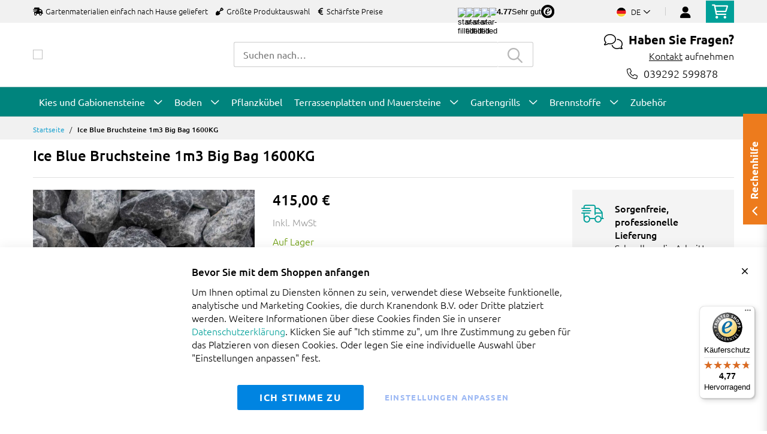

--- FILE ---
content_type: text/html; charset=UTF-8
request_url: https://www.amagard.com/de/ice-blue-bruchsteine-big-bag-1500kg
body_size: 22722
content:
 <!doctype html><html lang="de"><head prefix="og: http://ogp.me/ns# fb: http://ogp.me/ns/fb# product: http://ogp.me/ns/product#"><script> var LOCALE = 'de\u002DDE'; var BASE_URL = 'https\u003A\u002F\u002Fwww.amagard.com\u002Fde\u002F'; var require = { 'baseUrl': 'https\u003A\u002F\u002Fwww.amagard.com\u002Fstatic\u002Fversion1.4.31\u002Ffrontend\u002FMageBig\u002Famagard_basic\u002Fde_DE' };</script> <meta charset="utf-8"/>
<meta name="title" content="Ice Blue Bruchsteine Big Bag 1600KG"/>
<meta name="description" content="Ice Blue Bruchsteine Farbe eisblau-grau. Steinsorte Marmor. Verpackung Big Bag 1600 Kilo, auch zu kaufen in kleinere Mengen."/>
<meta name="keywords" content="Ice Blue Bruchsteine Big Bag 1600KG"/>
<meta name="robots" content="INDEX,FOLLOW"/>
<meta name="viewport" content="width=device-width, initial-scale=1, shrink-to-fit=no"/>
<meta name="format-detection" content="telephone=no"/>
<title>Ice Blue Bruchsteine Big Bag 1600KG</title>
<link  rel="stylesheet" type="text/css"  media="all" href="https://www.amagard.com/static/version1.4.31/_cache/merged/1.4.31/b4ff30b604f280c6e5e1cdf6da955131.min.css" />
<link  rel="stylesheet" type="text/css"  media="screen and (min-width: 768px)" href="https://www.amagard.com/static/version1.4.31/frontend/MageBig/amagard_basic/de_DE/css/styles-l.min.css" />
<link  rel="stylesheet" type="text/css"  media="print" href="https://www.amagard.com/static/version1.4.31/frontend/MageBig/amagard_basic/de_DE/css/print.min.css" />
<script  type="text/javascript"  src="https://www.amagard.com/static/version1.4.31/_cache/merged/1.4.31/4fcd78e7d5a9e7cb29c3830184586838.min.js"></script>
<link  rel="canonical" href="https://www.amagard.com/de/ice-blue-bruchsteine-big-bag-1500kg" />
<link  rel="icon" type="image/x-icon" href="https://www.amagard.com/media/favicon/websites/35/favicon-32x32_11.png" />
<link  rel="shortcut icon" type="image/x-icon" href="https://www.amagard.com/media/favicon/websites/35/favicon-32x32_11.png" />
<meta name="p:domain_verify" content="44d9e2343e1f14cfe0a52b29be6445f4"/>    <script type="text/x-magento-init">
        {
            "*": {
                "Magento_PageCache/js/form-key-provider": {
                    "isPaginationCacheEnabled":
                        0                }
            }
        }</script>   <!--Custom Style--> <link  rel="stylesheet" type="text/css"  media="all" href="https://www.amagard.com/static/version1.4.31/frontend/MageBig/amagard_basic/de_DE/Grindnu_Transport/css/calculator.min.css" />  <script>    window.initLazyLoadFunction = function(isWait, callback) {
        let eventName,
            variables = arguments;
        eventName = !isWait ? ['load'] : ['keydown', 'mouseover', 'scroll', 'touchstart', 'wheel'];
        (function (events) {
            const initFunction = function () {
                events.forEach(function (eventType) {
                    window.removeEventListener(eventType, initFunction);
                });

                if (variables[2] !== undefined) {
                    callback(variables[2]);
                } else {
                    callback();
                }
            }
            events.forEach(function (eventType) {
                window.addEventListener(eventType, initFunction, {once: true, passive: true})
            })
        })(eventName);
    }</script>   <script type="text&#x2F;javascript">var script = document.createElement('script');
script.src = 'https://integrations.etrusted.com/applications/widget.js/v2';
script.async = true;
script.defer = true;
document.head.appendChild(script);</script>  <link rel="alternate" hreflang="nl-nl" href="https://www.amagard.com/nl/ice-blue-breuksteen-1600kg-1m3-bigbag"/>
<link rel="alternate" hreflang="nl-be" href="https://www.amagard.com/be/1600kg-icy-blue-breuksteen-1m3-bigbag"/>
<link rel="alternate" hreflang="de-de" href="https://www.amagard.com/de/ice-blue-bruchsteine-big-bag-1500kg"/>
<link rel="alternate" hreflang="fr-be" href="https://www.amagard.com/be/fr/pierres-a-gabion-ice-blue-de-marbre-bigbag-1600kg"/>
<link rel="alternate" hreflang="fr-fr" href="https://www.amagard.com/fr/pierres-a-gabion-ice-blue-de-marbre-bigbag-1600kg"/>
<link rel="alternate" hreflang="de-at" href="https://www.amagard.com/at/ice-blue-bruchsteine-big-bag-1600kg"/></head><body data-container="body" data-mage-init='{"loaderAjax": {}, "loader": { "icon": "https://www.amagard.com/static/version1.4.31/frontend/MageBig/amagard_basic/de_DE/images/loader-2.gif"}}' id="html-body" class="layout01 layout04 catalog-product-view product-ice-blue-bruchsteine-big-bag-1500kg page-layout-1column"><div class="page-wrapper magebig-container">       <script type="text/x-magento-init">
    {
        "*": {
            "Magento_PageBuilder/js/widget-initializer": {
                "config": {"[data-content-type=\"slider\"][data-appearance=\"default\"]":{"Magento_PageBuilder\/js\/content-type\/slider\/appearance\/default\/widget":false},"[data-content-type=\"map\"]":{"Magento_PageBuilder\/js\/content-type\/map\/appearance\/default\/widget":false},"[data-content-type=\"row\"]":{"Magento_PageBuilder\/js\/content-type\/row\/appearance\/default\/widget":false},"[data-content-type=\"tabs\"]":{"Magento_PageBuilder\/js\/content-type\/tabs\/appearance\/default\/widget":false},"[data-content-type=\"slide\"]":{"Magento_PageBuilder\/js\/content-type\/slide\/appearance\/default\/widget":{"buttonSelector":".pagebuilder-slide-button","showOverlay":"hover","dataRole":"slide"}},"[data-content-type=\"banner\"]":{"Magento_PageBuilder\/js\/content-type\/banner\/appearance\/default\/widget":{"buttonSelector":".pagebuilder-banner-button","showOverlay":"hover","dataRole":"banner"}},"[data-content-type=\"buttons\"]":{"Magento_PageBuilder\/js\/content-type\/buttons\/appearance\/inline\/widget":false},"[data-content-type=\"products\"][data-appearance=\"carousel\"]":{"Magento_PageBuilder\/js\/content-type\/products\/appearance\/carousel\/widget":false}},
                "breakpoints": {"desktop":{"label":"Desktop","stage":true,"default":true,"class":"desktop-switcher","icon":"Magento_PageBuilder::css\/images\/switcher\/switcher-desktop.svg","conditions":{"min-width":"1024px"},"options":{"products":{"default":{"slidesToShow":"5"}}}},"tablet":{"conditions":{"max-width":"1024px","min-width":"768px"},"options":{"products":{"default":{"slidesToShow":"4"},"continuous":{"slidesToShow":"3"}}}},"mobile":{"label":"Mobile","stage":true,"class":"mobile-switcher","icon":"Magento_PageBuilder::css\/images\/switcher\/switcher-mobile.svg","media":"only screen and (max-width: 768px)","conditions":{"max-width":"768px","min-width":"640px"},"options":{"products":{"default":{"slidesToShow":"3"}}}},"mobile-small":{"conditions":{"max-width":"640px"},"options":{"products":{"default":{"slidesToShow":"2"},"continuous":{"slidesToShow":"1"}}}}}            }
        }
    }</script>  <script type="text/x-magento-init">
{
    "*": {
        "Magento_Theme/js/magebig": {
            "sticky_header": 1,
            "sticky_type": 0,
            "sticky_offset": 500,
            "sticky_add_cart": 0        }
    }
}</script> <script type="text/x-magento-init">
    {
        "*": {
            "mage/cookies": {
                "expires": null,
                "path": "\u002F",
                "domain": ".www.amagard.com",
                "secure": true,
                "lifetime": "86400"
            }
        }
    }</script>  <noscript><div class="message global noscript"><div class="content"><p><strong>JavaScript scheint in Ihrem Browser deaktiviert zu sein.</strong> <span> Um unsere Website in bester Weise zu erfahren, aktivieren Sie Javascript in Ihrem Browser.</span></p></div></div></noscript>    <script> window.cookiesConfig = window.cookiesConfig || {}; window.cookiesConfig.secure = true; </script>  <script>    require.config({
        paths: {
            googleMaps: 'https\u003A\u002F\u002Fmaps.googleapis.com\u002Fmaps\u002Fapi\u002Fjs\u003Fv\u003D3.53\u0026key\u003D'
        },
        config: {
            'Magento_PageBuilder/js/utils/map': {
                style: '',
            },
            'Magento_PageBuilder/js/content-type/map/preview': {
                apiKey: '',
                apiKeyErrorMessage: 'You\u0020must\u0020provide\u0020a\u0020valid\u0020\u003Ca\u0020href\u003D\u0027https\u003A\u002F\u002Fwww.amagard.com\u002Fde\u002Fadminhtml\u002Fsystem_config\u002Fedit\u002Fsection\u002Fcms\u002F\u0023cms_pagebuilder\u0027\u0020target\u003D\u0027_blank\u0027\u003EGoogle\u0020Maps\u0020API\u0020key\u003C\u002Fa\u003E\u0020to\u0020use\u0020a\u0020map.'
            },
            'Magento_PageBuilder/js/form/element/map': {
                apiKey: '',
                apiKeyErrorMessage: 'You\u0020must\u0020provide\u0020a\u0020valid\u0020\u003Ca\u0020href\u003D\u0027https\u003A\u002F\u002Fwww.amagard.com\u002Fde\u002Fadminhtml\u002Fsystem_config\u002Fedit\u002Fsection\u002Fcms\u002F\u0023cms_pagebuilder\u0027\u0020target\u003D\u0027_blank\u0027\u003EGoogle\u0020Maps\u0020API\u0020key\u003C\u002Fa\u003E\u0020to\u0020use\u0020a\u0020map.'
            },
        }
    });</script><script>
    require.config({
        shim: {
            'Magento_PageBuilder/js/utils/map': {
                deps: ['googleMaps']
            }
        }
    });</script> <script data-cfasync="false" type="text&#x2F;javascript">window.isGdprCookieEnabled = true;

require(['Amasty_GdprFrontendUi/js/modal-show'], function (modalConfigInit) {
    modalConfigInit({"isDeclineEnabled":0,"barLocation":0,"policyText":"<p style=\"font-size: 13pt;\"><strong>Bevor Sie mit dem Shoppen anfangen<\/strong><\/p>Um Ihnen optimal zu Diensten k\u00f6nnen zu sein, verwendet diese Webseite funktionelle, analytische und Marketing Cookies, die durch Kranendonk B.V. oder Dritte platziert werden. Weitere Informationen \u00fcber diese Cookies finden Sie in unserer <a href=\"https:\/\/www.amagard.com\/de\/datenschutz\" target=\"_blank\" title=\"Datenschutzerkl\u00e4rung\">Datenschutzerkl\u00e4rung<\/a>. Klicken Sie auf \"Ich stimme zu\", um Ihre Zustimmung zu geben f\u00fcr das Platzieren von diesen Cookies. Oder legen Sie eine individuelle Auswahl \u00fcber \"Einstellungen anpassen\" fest.","firstShowProcess":"0","cssConfig":{"backgroundColor":null,"policyTextColor":null,"textColor":null,"titleColor":null,"linksColor":null,"acceptBtnColor":null,"acceptBtnColorHover":null,"acceptBtnTextColor":null,"acceptBtnTextColorHover":null,"acceptBtnOrder":null,"allowBtnTextColor":"#5284EC91","allowBtnTextColorHover":null,"allowBtnColor":null,"allowBtnColorHover":null,"allowBtnOrder":null,"declineBtnTextColorHover":null,"declineBtnColorHover":null,"declineBtnTextColor":null,"declineBtnColor":null,"declineBtnOrder":null},"isAllowCustomersCloseBar":true,"isPopup":false,"isModal":false,"className":"amgdprjs-bar-template","buttons":[{"label":"Ich stimme zu","dataJs":"accept","class":"-allow -save","action":"allowCookies"},{"label":"Einstellungen anpassen","dataJs":"settings","class":"-settings"}],"template":"<div role=\"alertdialog\"\n     class=\"modal-popup _show amgdprcookie-bar-container <% if (data.isPopup) { %>-popup<% } %>\"\n     data-amcookie-js=\"bar\"\n     aria-label=\"<%= phrase.cookieBar %>\"\n>\n    <div data-amgdprcookie-focus-start tabindex=\"0\">\n        <span tabindex=\"0\" class=\"amgdprcookie-focus-guard\" data-focus-to=\"last\"><\/span>\n        <% if (data.isAllowCustomersCloseBar){ %>\n        <button class=\"action-close\" data-amcookie-js=\"close-cookiebar\" type=\"button\">\n            <span data-bind=\"i18n: 'Close Cookie Bar'\"><\/span>\n        <\/button>\n        <% } %>\n        <div class=\"amgdprcookie-bar-block\">\n            <div id=\"amgdprcookie-policy-text\" class=\"amgdprcookie-policy\"><%= data.policyText %><\/div>\n            <div class=\"amgdprcookie-buttons-block\">\n                <% _.each(data.buttons, function(button) { %>\n                <button\n                    class=\"amgdprcookie-button <%= button.class %>\"\n                    disabled\n                    data-amgdprcookie-js=\"<%= button.dataJs %>\"\n                >\n                    <%= button.label %>\n                <\/button>\n                <% }); %>\n            <\/div>\n        <\/div>\n        <span tabindex=\"0\" class=\"amgdprcookie-focus-guard\" data-focus-to=\"first\"><\/span>\n    <\/div>\n<\/div>\n\n<style>\n    <% if(css.backgroundColor){ %>\n    .amgdprcookie-bar-container {\n        background-color: <%= css.backgroundColor %>\n    }\n    <% } %>\n    <% if(css.policyTextColor){ %>\n    .amgdprcookie-bar-container .amgdprcookie-policy {\n        color: <%= css.policyTextColor %>;\n    }\n    <% } %>\n    <% if(css.textColor){ %>\n    .amgdprcookie-bar-container .amgdprcookie-text {\n        color: <%= css.textColor %>;\n    }\n    <% } %>\n    <% if(css.titleColor){ %>\n    .amgdprcookie-bar-container .amgdprcookie-header {\n        color: <%= css.titleColor %>;\n    }\n    <% } %>\n    <% if(css.linksColor){ %>\n    .amgdprcookie-bar-container .amgdprcookie-link,\n    .amgdprcookie-bar-container .amgdprcookie-policy a {\n        color: <%= css.linksColor %>;\n    }\n    <% } %>\n    <% if(css.acceptBtnOrder || css.acceptBtnColor || css.acceptBtnTextColor){ %>\n    .amgdprcookie-bar-container .amgdprcookie-button.-save {\n        <% if(css.acceptBtnOrder) { %>order: <%= css.acceptBtnOrder %>; <% } %>\n        <% if(css.acceptBtnColor) { %>\n            background-color: <%= css.acceptBtnColor %>;\n            border-color: <%= css.acceptBtnColor %>;\n        <% } %>\n        <% if(css.acceptBtnTextColor) { %>color: <%= css.acceptBtnTextColor %>; <% } %>\n    }\n    <% } %>\n    <% if(css.acceptBtnColorHover || css.acceptBtnTextColorHover){ %>\n    .amgdprcookie-bar-container .amgdprcookie-button.-save:hover {\n        <% if(css.acceptBtnColorHover) { %>\n            background-color: <%= css.acceptBtnColorHover %>;\n            border-color: <%= css.acceptBtnColorHover %>;\n        <% } %>\n        <% if(css.acceptBtnTextColorHover) { %> color: <%= css.acceptBtnTextColorHover %>; <% } %>\n    }\n    <% } %>\n    <% if(css.allowBtnOrder || css.allowBtnColor || css.allowBtnTextColor){ %>\n    .amgdprcookie-bar-container .amgdprcookie-button.-settings {\n        <% if(css.allowBtnOrder) { %> order: <%= css.allowBtnOrder %>; <% } %>\n        <% if(css.allowBtnColor) { %>\n            background-color: <%= css.allowBtnColor %>;\n            border-color: <%= css.allowBtnColor %>;\n        <% } %>\n        <% if(css.allowBtnTextColor) { %> color: <%= css.allowBtnTextColor %>; <% } %>\n    }\n    <% } %>\n    <% if(css.allowBtnColorHover || css.allowBtnTextColorHover){ %>\n    .amgdprcookie-bar-container .amgdprcookie-button.-settings:hover {\n        <% if(css.allowBtnColorHover) { %>\n            background-color: <%= css.allowBtnColorHover %>;\n            border-color: <%= css.allowBtnColorHover %>;\n        <% } %>\n        <% if(css.allowBtnTextColorHover) { %> color: <%= css.allowBtnTextColorHover %>; <% } %>\n    }\n    <% } %>\n    <% if(css.declineBtnOrder || css.declineBtnColor || css.declineBtnTextColor){ %>\n    .amgdprcookie-bar-container .amgdprcookie-button.-decline {\n        <% if(css.declineBtnOrder) { %> order: <%= css.declineBtnOrder %>; <% } %>\n        <% if(css.declineBtnColor) { %>\n            background-color: <%= css.declineBtnColor %>;\n            border-color: <%= css.declineBtnColor %>;\n        <% } %>\n        <% if(css.declineBtnTextColor) { %> color: <%= css.declineBtnTextColor %>; <% } %>\n    }\n    <% } %>\n    <% if(css.declineBtnColorHover || css.declineBtnTextColorHover){ %>\n    .amgdprcookie-bar-container .amgdprcookie-button.-decline:hover {\n        <% if(css.declineBtnColorHover) { %>\n            background-color: <%= css.declineBtnColorHover %>;\n            border-color: <%= css.declineBtnColorHover %>;\n        <% } %>\n        <% if(css.declineBtnTextColorHover) { %> color: <%= css.declineBtnTextColorHover %>; <% } %>\n    }\n    <% } %>\n<\/style>\n"});
});</script> <script data-cfasync="false" type="text/x-magento-init">
        {
            "*": {
                "Magento_Ui/js/core/app": {"components":{"gdpr-cookie-modal":{"cookieText":"<p style=\"font-size: 13pt;\"><strong>Bevor Sie mit dem Shoppen anfangen<\/strong><\/p>Um Ihnen optimal zu Diensten k\u00f6nnen zu sein, verwendet diese Webseite funktionelle, analytische und Marketing Cookies, die durch Kranendonk B.V. oder Dritte platziert werden. Weitere Informationen \u00fcber diese Cookies finden Sie in unserer <a href=\"https:\/\/www.amagard.com\/de\/datenschutz\" target=\"_blank\" title=\"Datenschutzerkl\u00e4rung\">Datenschutzerkl\u00e4rung<\/a>. Klicken Sie auf \"Ich stimme zu\", um Ihre Zustimmung zu geben f\u00fcr das Platzieren von diesen Cookies. Oder legen Sie eine individuelle Auswahl \u00fcber \"Einstellungen anpassen\" fest.","firstShowProcess":"0","acceptBtnText":"Ich stimme zu","declineBtnText":null,"settingsBtnText":"Einstellungen anpassen","isDeclineEnabled":0,"isAllowCustomersCloseBar":true,"component":"Amasty_GdprFrontendUi\/js\/cookies","barType":0,"barLocation":0,"children":{"gdpr-cookie-settings-modal":{"component":"Amasty_GdprFrontendUi\/js\/modal\/cookie-settings"},"gdpr-cookie-information-modal":{"component":"Amasty_GdprFrontendUi\/js\/modal\/cookie-information"}}}}}            }
        }</script><!-- ko scope: 'gdpr-cookie-modal' --><!--ko template: getTemplate()--><!-- /ko --><!-- /ko --><style> .amgdprjs-bar-template { z-index: 999;  bottom: 0;  }</style>   <style> /*.mf-label-container {display: block;top:0;right: 0;left: 0;bottom: 0; width: 100%; height: 100%;}*/ .mf-label-container .mf-label {position: absolute; z-index: 2; width: fit-content;} .product.media .mf-label-container .mf-label {z-index: 9;} .mf-label-container .mf-label.mf-label-position-top-left {top: 0;left: 0;} .mf-label-container .mf-label.mf-label-position-top-center {top: 0; left: 50%; transform: translateX(-50%);} .mf-label-container .mf-label.mf-label-position-top-right {top: 0;right: 0;} .mf-label-container .mf-label.mf-label-position-center-left {top: 50%; transform: translateY(-50%); left: 0;} .mf-label-container .mf-label.mf-label-position-center {top: 50%; left: 50%; transform: translate(-50%, -50%);} .mf-label-container .mf-label.mf-label-position-center-right {top: 50%; transform: translateY(-50%); right: 0;} .mf-label-container .mf-label.mf-label-position-bottom-left {bottom: 0;left: 0;} .mf-label-container .mf-label.mf-label-position-bottom-center {bottom: 0;left: 50%; transform: translateX(-50%);} .mf-label-container .mf-label.mf-label-position-bottom-right {bottom: 0;right: 0;} .mf-label-container .mf-label.mf-label-position-top-center img, .mf-label-container .mf-label.mf-label-position-center img, .mf-label-container .mf-label.mf-label-position-bottom-center img {display: block; margin: 0 auto;} .mf-label-container .mf-label.mf-label-position-top-right img, .mf-label-container .mf-label.mf-label-position-center-right img, .mf-label-container .mf-label.mf-label-position-bottom-right img {float: right;} </style>   <script > window.MagefanJs = window.MagefanJs || {}; window.MagefanJs.ajax = function(options) { var xmlhttp = new XMLHttpRequest(); xmlhttp.onreadystatechange = function () { if (xmlhttp.readyState == XMLHttpRequest.DONE && xmlhttp.status == 200) { var data = xmlhttp.responseText; if (options.success) options.success(data); } }; xmlhttp.open(options.type, options.url, true); var requestHeader = Object.assign({}, { 'X-Requested-With': 'XMLHttpRequest', 'Content-type': 'application/x-www-form-urlencoded' }, options.requestHeader ? options.requestHeader : {}); for (var header in requestHeader) { xmlhttp.setRequestHeader(header, requestHeader[header]); } xmlhttp.send(options.data); }; </script> <noscript><iframe src="//www.googletagmanager.com/ns.html?id=GTM-5VM3WT4" height="0" width="0" style="display:none;visibility:hidden"></iframe></noscript><script type="text/x-magento-init">
    {"*":{"yireoGoogleTagManager":{"cookie_restriction_mode":"","attributes":[],"id":"GTM-5VM3WT4","debug":false}}}</script>   <style> .fotorama .mf-label-position-custom {display: none;} .product.media > .mf-label-container {display: none;}</style> <script > require(['jquery'], function ($) { $('[data-gallery-role=gallery-placeholder]').on('gallery:loaded', function () { let mfLabelContainer = $(this).parent().find('.mf-label-container'); if (!mfLabelContainer.length) { mfLabelContainer = $('.product.media .mf-label-container'); } if (mfLabelContainer.length) { mfLabelContainer.prependTo('.fotorama__stage__shaft') } }); }); </script> <header class="page-header"><div class="panel wrapper"><div class="panel header"> <a class="action skip contentarea" href="#contentarea"><span> Zum Inhalt springen</span></a></div></div> <div class="header-top-inner d-none d-md-block "><div class="container"><div class="row align-items-center header-top-row"><div class="d-none d-md-flex col-md-7 col-lg-6 col-xl-9 align-items-center justify-content-between">  <div class="welcome"><ul class="pl-0">
  <li class="d-inline-block mr-3"><i class="fas fa-shipping-fast mr-2"></i>Gartenmaterialien einfach nach Hause geliefert</li>
  <li class="d-none d-lg-inline-block mr-3"><i class="fas fa-shovel mr-2"></i>Größte Produktauswahl</li>
  <li class="d-none d-lg-inline-block mr-3"><i class="fas fa-euro-sign mr-2"></i>Schärfste Preise</li>
</ul></div> <div class="trusted-stars-service-widget"><div class="wrapper"><div class="content" onclick="window.open('https://www.trustedshops.de/bewertung/info_XE478BB0CFF925ED880EB200E161BC645.html', 'trustedshops');"><div class="star-rating"><img src="https://integrations.etrusted.com/applications/trusted-stars-service-widget/2.9.0/assets/images/star-filled.svg" loading="lazy" alt="star-filled"><img src="https://integrations.etrusted.com/applications/trusted-stars-service-widget/2.9.0/assets/images/star-filled.svg" loading="lazy" alt="star-filled"><img src="https://integrations.etrusted.com/applications/trusted-stars-service-widget/2.9.0/assets/images/star-filled.svg" loading="lazy" alt="star-filled"><img src="https://integrations.etrusted.com/applications/trusted-stars-service-widget/2.9.0/assets/images/star-filled.svg" loading="lazy" alt="star-filled"> <div class="star-rating__fraction"><div class="star"><img src="https://integrations.etrusted.com/applications/trusted-stars-service-widget/2.9.0/assets/images/star-empty.svg" loading="lazy" alt="star-empty"></div><div class="star" style="width: 76%"><img src="https://integrations.etrusted.com/applications/trusted-stars-service-widget/2.9.0/assets/images/star-filled.svg" loading="lazy" alt="star-filled"></div></div></div><div class="grade-value">4.77</div><div class="grade-summary">Sehr gut</div><div class="logo"><img class="w-12" src="https://www.amagard.com/static/version1.4.31/frontend/MageBig/amagard_basic/de_DE/Grindnu_Seo/images/etrusted-logo.svg" loading="lazy" alt="etrusted-logo"></div></div></div></div></div>  <div class="col-12 col-md-5 col-lg-6 col-xl-3"> <div class="row top-link-wrap align-items-md-end align-item-center justify-content-center justify-content-md-end"> <div class="col-auto top-links"><div class="language-topbar switcher language switcher-language" data-ui-id="language-switcher" id="switcher-language"><div class="lang-curr view-de"><span class="title"><span class="lang-flag "><picture><source type="image/webp" srcset="https://www.amagard.com/static/version1.4.31/frontend/MageBig/amagard_basic/de_DE/images/country/flag-de.webp"><img src="https://www.amagard.com/static/version1.4.31/frontend/MageBig/amagard_basic/de_DE/images/country/flag-de.png" alt="flag-de" width="40" height="22" loading="lazy" /></picture></span> <span class="lang-name">de</span><i class="far fa-chevron-down"></i></span></div><div class="lang-list"><ul class="dropdown switcher-dropdown">  <li class="view switcher-option"><a href="/at/"><span class="lang-flag"><picture><source type="image/webp" srcset="https://www.amagard.com/static/version1.4.31/frontend/MageBig/amagard_basic/de_DE/images/country/flag-at.webp"><img src="https://www.amagard.com/static/version1.4.31/frontend/MageBig/amagard_basic/de_DE/images/country/flag-at.png" alt="flag-at" width="40" height="22" loading="lazy" /></picture></span> <span class="lang-name">at</span></a></li>   <li class="view switcher-option"><a href="/be/"><span class="lang-flag"><picture><source type="image/webp" srcset="https://www.amagard.com/static/version1.4.31/frontend/MageBig/amagard_basic/de_DE/images/country/flag-be.webp"><img src="https://www.amagard.com/static/version1.4.31/frontend/MageBig/amagard_basic/de_DE/images/country/flag-be.png" alt="flag-be" width="40" height="22" loading="lazy" /></picture></span> <span class="lang-name">be</span></a></li>   <li class="view switcher-option"><a href="/be/fr/"><span class="lang-flag"><picture><source type="image/webp" srcset="https://www.amagard.com/static/version1.4.31/frontend/MageBig/amagard_basic/de_DE/images/country/flag-be.webp"><img src="https://www.amagard.com/static/version1.4.31/frontend/MageBig/amagard_basic/de_DE/images/country/flag-be.png" alt="flag-be" width="40" height="22" loading="lazy" /></picture></span> <span class="lang-name">fr</span></a></li>    <li class="view switcher-option"><a href="/es/"><span class="lang-flag"><picture><source type="image/webp" srcset="https://www.amagard.com/static/version1.4.31/frontend/MageBig/amagard_basic/de_DE/images/country/flag-es.webp"><img src="https://www.amagard.com/static/version1.4.31/frontend/MageBig/amagard_basic/de_DE/images/country/flag-es.png" alt="flag-es" width="40" height="22" loading="lazy" /></picture></span> <span class="lang-name">es</span></a></li>   <li class="view switcher-option"><a href="/fr/"><span class="lang-flag"><picture><source type="image/webp" srcset="https://www.amagard.com/static/version1.4.31/frontend/MageBig/amagard_basic/de_DE/images/country/flag-fr.webp"><img src="https://www.amagard.com/static/version1.4.31/frontend/MageBig/amagard_basic/de_DE/images/country/flag-fr.png" alt="flag-fr" width="40" height="22" loading="lazy" /></picture></span> <span class="lang-name">fr</span></a></li>   <li class="view switcher-option"><a href="/nl/"><span class="lang-flag"><picture><source type="image/webp" srcset="https://www.amagard.com/static/version1.4.31/frontend/MageBig/amagard_basic/de_DE/images/country/flag-nl.webp"><img src="https://www.amagard.com/static/version1.4.31/frontend/MageBig/amagard_basic/de_DE/images/country/flag-nl.png" alt="flag-nl" width="40" height="22" loading="lazy" /></picture></span> <span class="lang-name">nl</span></a></li>   <li class="view switcher-option"><a href="/pt/"><span class="lang-flag"><picture><source type="image/webp" srcset="https://www.amagard.com/static/version1.4.31/frontend/MageBig/amagard_basic/de_DE/images/country/flag-pt.webp"><img src="https://www.amagard.com/static/version1.4.31/frontend/MageBig/amagard_basic/de_DE/images/country/flag-pt.png" alt="flag-pt" width="40" height="22" loading="lazy" /></picture></span> <span class="lang-name">pt</span></a></li>   <li class="view switcher-option"><a href="/uk/"><span class="lang-flag"><picture><source type="image/webp" srcset="https://www.amagard.com/static/version1.4.31/frontend/MageBig/amagard_basic/de_DE/images/country/flag-uk.webp"><img src="https://www.amagard.com/static/version1.4.31/frontend/MageBig/amagard_basic/de_DE/images/country/flag-uk.png" alt="flag-uk" width="40" height="22" loading="lazy" /></picture></span> <span class="lang-name">uk</span></a></li> </ul></div></div></div> <!-- end country switch --><div class="col-auto top-links"><ul class="header links">  <li class="authorization-link" style="height: 18px; padding-top: 3px;"><a href="https://www.amagard.com/de/customer/account/login/referer/aHR0cHM6Ly93d3cuYW1hZ2FyZC5jb20vZGUvaWNlLWJsdWUtYnJ1Y2hzdGVpbmUtYmlnLWJhZy0xNTAwa2c~/"><i class="fas fa-user" style="font-size: 20px; line-height: 16px;"></i></a></li> </ul></div><div class="cart-top-box d-none d-md-block"> <div class="minicart-action"><a class="action go-to-cart" href="https://www.amagard.com/de/checkout/cart/" data-bind="scope: 'minicart_content'"><i class="far fa-shopping-cart"></i> <span class="counter qty empty" data-bind="css: { empty: !!getCartParam('summary_count') == false }, blockLoader: isLoading"><span class="counter-number"><!-- ko text: getCartParam('summary_count') --><!-- /ko --></span> <span class="counter-label"><!-- ko if: getCartParam('summary_count') --><!-- ko text: getCartParam('summary_count') --><!-- /ko --><!-- ko i18n: 'items' --><!-- /ko --><!-- /ko --></span></span></a></div><div data-block="minicart" class="minicart-wrapper minicart-slide mfp-hide"> <div class="block block-minicart empty" style="display: block;"><div id="minicart-content-wrapper" data-bind="scope: 'minicart_content'"><!-- ko template: getTemplate() --><!-- /ko --></div></div> <script>
        window
            .checkout = {"shoppingCartUrl":"https:\/\/www.amagard.com\/de\/checkout\/cart\/","checkoutUrl":"https:\/\/www.amagard.com\/de\/onestepcheckout\/","updateItemQtyUrl":"https:\/\/www.amagard.com\/de\/checkout\/sidebar\/updateItemQty\/","removeItemUrl":"https:\/\/www.amagard.com\/de\/checkout\/sidebar\/removeItem\/","imageTemplate":"Magento_Catalog\/product\/image_with_borders","baseUrl":"https:\/\/www.amagard.com\/de\/","minicartMaxItemsVisible":5,"websiteId":"35","maxItemsToDisplay":10,"storeId":"36","storeGroupId":"36","customerLoginUrl":"https:\/\/www.amagard.com\/de\/customer\/account\/login\/referer\/aHR0cHM6Ly93d3cuYW1hZ2FyZC5jb20vZGUvaWNlLWJsdWUtYnJ1Y2hzdGVpbmUtYmlnLWJhZy0xNTAwa2c~\/","isRedirectRequired":false,"autocomplete":"off","captcha":{"user_login":{"isCaseSensitive":false,"imageHeight":50,"imageSrc":"","refreshUrl":"https:\/\/www.amagard.com\/de\/captcha\/refresh\/","isRequired":false,"timestamp":1769972802}}} ;</script><script type="text/x-magento-init">
        {
                "[data-block='minicart']": {
                    "Magento_Ui/js/core/app": {"components":{"minicart_content":{"children":{"subtotal.container":{"children":{"subtotal":{"children":{"subtotal.totals":{"config":{"display_cart_subtotal_incl_tax":1,"display_cart_subtotal_excl_tax":0,"template":"Magento_Tax\/checkout\/minicart\/subtotal\/totals"},"children":{"subtotal.totals.msrp":{"component":"Magento_Msrp\/js\/view\/checkout\/minicart\/subtotal\/totals","config":{"displayArea":"minicart-subtotal-hidden","template":"Magento_Msrp\/checkout\/minicart\/subtotal\/totals"}}},"component":"Magento_Tax\/js\/view\/checkout\/minicart\/subtotal\/totals"}},"component":"uiComponent","config":{"template":"Magento_Checkout\/minicart\/subtotal"}}},"component":"uiComponent","config":{"displayArea":"subtotalContainer"}},"item.renderer":{"component":"Magento_Checkout\/js\/view\/cart-item-renderer","config":{"displayArea":"defaultRenderer","template":"Magento_Checkout\/minicart\/item\/default"},"children":{"item.image":{"component":"Magento_Catalog\/js\/view\/image","config":{"template":"Magento_Catalog\/product\/image","displayArea":"itemImage"}},"checkout.cart.item.price.sidebar":{"component":"uiComponent","config":{"template":"Magento_Checkout\/minicart\/item\/price","displayArea":"priceSidebar"}}}},"freeproduct.item.renderer":{"component":"uiComponent","config":{"displayArea":"freeproductRenderer","template":"C4B_FreeProduct\/minicart\/item\/freeproduct"},"children":{"item.image":{"component":"Magento_Catalog\/js\/view\/image","config":{"template":"Magento_Catalog\/product\/image","displayArea":"itemImage"}}}},"extra_info":{"component":"uiComponent","config":{"displayArea":"extraInfo"}},"promotion":{"component":"uiComponent","config":{"displayArea":"promotion"}}},"config":{"itemRenderer":{"default":"defaultRenderer","simple":"defaultRenderer","virtual":"defaultRenderer","freeproduct_gift":"freeproductRenderer"},"template":"Magento_Checkout\/minicart\/content"},"component":"Magento_Checkout\/js\/view\/minicart"}},"types":[]}                },
                "*": {
                    "Magento_Ui/js/block-loader": "https://www.amagard.com/static/version1.4.31/frontend/MageBig/amagard_basic/de_DE/images/loader-1.gif"
                }
            }</script></div></div></div></div></div></div></div><div class="header-main-content sticky-menu"><div class="container"><div class="header-main-inner header-horizontal"><div class="row align-items-center header-maininner-row"><div class="col-7 col-md-3 col-lg-3 col-logo text-center text-md-left"><div class="menu-logo"> <div class="logo-top d-table-cell ">    <div class="logo text-hide"> <a href="https://www.amagard.com/de/" title="Amagard.com"><picture class="img-fluid"><source type="image/webp" srcset="https://www.amagard.com/media/logo/websites/41/logo-amagard-small.webp"><img class="img-fluid" src="https://www.amagard.com/media/logo/websites/41/logo-amagard-small.png" alt="Amagard.com" width="270" height="64" loading="lazy" /></picture></a> </div></div></div>  <div class="mb-navigation vertical-menu d-none d-md-block"><div class="title"><i class="mbi mbi-menu far fa-bars"></i> <span class="d-none d-md-block"><span class="vert-menu-trigger">Sortiment</span> <span class="vert-menu-trigger-subject">anschauen<i class="mbi far fa-chevron-down"></i></span></span></div><div class="navigation" data-action="navigation"><ul class="smartmenu magebig-nav"> <li class="level0 nav-1 level-top mega_left parent"><a href="https://www.amagard.com/de/kies-und-gabionensteine" class="level-top"><span>Kies und Gabionensteine</span></a><i class="mbi mbi-ios-arrow-down"></i><div class="simple-dropdown submenu show-sub" style="width: 270px; height:auto;"><div class="show-sub-content"><div class="mbmenu-block mbmenu-block-center menu-items col12-12 itemgrid itemgrid-4col"><ul class="level0"><li class="level1 item nav-1-1 level-top"><a href="https://www.amagard.com/de/kies-und-gabionensteine/zierkies" class="level-top"><span>Zierkies</span></a></li><li class="level1 item nav-1-2 level-top"><a href="https://www.amagard.com/de/kies-und-gabionensteine/ziersplitt" class="level-top"><span>Ziersplitt und Schotter</span></a></li><li class="level1 item nav-1-3 level-top"><a href="https://www.amagard.com/de/kies-und-gabionensteine/gabionensteine-bruchsteine" class="level-top"><span>Gabionensteine und Bruchsteine</span></a></li><li class="level1 item nav-1-4 level-top"><a href="https://www.amagard.com/de/kies-und-gabionensteine/gabionenkorb" class="level-top"><span>Gabionenkorb</span></a></li><li class="level1 item nav-1-5 level-top"><a href="https://www.amagard.com/de/kies-und-gabionensteine/wassergebundene-wegedecken" class="level-top"><span>Wassergebundene Wegedecken</span></a></li><li class="level1 item nav-1-6 level-top"><a href="https://www.amagard.com/de/kies-und-gabionensteine/sand" class="level-top"><span>Sand</span></a></li><li class="level1 item nav-1-7 level-top"><a href="https://www.amagard.com/de/kies-und-gabionensteine/fugensplitt" class="level-top"><span>Fugensplitt</span></a></li><li class="level1 item nav-1-8 level-top"><a href="https://www.amagard.com/de/kies-und-gabionensteine/pflastersplitt" class="level-top"><span>Pflastersplitt</span></a></li><li class="level1 item nav-1-9 level-top"><a href="https://www.amagard.com/de/kies-und-gabionensteine/verlegesplitt-drainagesplitt" class="level-top"><span>Verlegesplitt (Drainagesplitt) </span></a></li><li class="level1 item nav-1-10 level-top"><a href="https://www.amagard.com/de/kies-und-gabionensteine/kieswaben" class="level-top"><span>Kieswaben</span></a></li><li class="level1 item nav-1-11 level-top"><a href="https://www.amagard.com/de/kies-und-gabionensteine/rasenkante-beeteinfassung" class="level-top"><span>Rasenkante</span></a></li><li class="level1 item nav-1-12 level-top"><a href="https://www.amagard.com/de/kies-und-gabionensteine/unkrautvlies-und-gartenfolie" class="level-top"><span>Unkrautvlies und Gartenfolie</span></a></li><li class="level1 item nav-1-13 level-top"><a href="https://www.amagard.com/de/kies-und-gabionensteine/erdanker" class="level-top"><span>Erdanker</span></a></li></ul></div></div></div></li><li class="level0 nav-2 level-top mega_left parent"><a href="https://www.amagard.com/de/boden" class="level-top"><span>Boden</span></a><i class="mbi mbi-ios-arrow-down"></i><div class="simple-dropdown submenu show-sub" style="width: 270px; height:auto;"><div class="show-sub-content"><div class="mbmenu-block mbmenu-block-center menu-items col12-12 itemgrid itemgrid-4col"><ul class="level0"><li class="level1 item nav-2-1 level-top"><a href="https://www.amagard.com/de/boden/blumenerde" class="level-top"><span>Blumenerde</span></a></li><li class="level1 item nav-2-2 level-top"><a href="https://www.amagard.com/de/boden/rindenmulch" class="level-top"><span>Rindenmulch französisch</span></a></li><li class="level1 item nav-2-3 level-top"><a href="https://www.amagard.com/de/boden/rasenduenger" class="level-top"><span>Rasendünger (Gartenkalk)</span></a></li><li class="level1 item nav-2-4 level-top"><a href="https://www.amagard.com/de/boden/steinmehl" class="level-top"><span>Steinmehl</span></a></li><li class="level1 item nav-2-5 level-top"><a href="https://www.amagard.com/de/boden/prairie-lava" class="level-top"><span>Prärie-Lava</span></a></li></ul></div></div></div></li><li class="level0 nav-3 level-top"><a href="https://www.amagard.com/de/pflanzkubel" class="level-top"><span>Pflanzkübel</span></a></li><li class="level0 nav-4 level-top mega_left parent"><a href="https://www.amagard.com/de/terrassenplatten-mauersteine" class="level-top"><span>Terrassenplatten und Mauersteine</span></a><i class="mbi mbi-ios-arrow-down"></i><div class="simple-dropdown submenu show-sub" style="width: 270px; height:auto;"><div class="show-sub-content"><div class="mbmenu-block mbmenu-block-center menu-items col12-12 itemgrid itemgrid-4col"><ul class="level0"><li class="level1 item nav-4-1 level-top"><a href="https://www.amagard.com/de/terrassenplatten-mauersteine/keramische-terrassenplatten" class="level-top"><span>Keramische Terrassenplatten</span></a></li><li class="level1 item nav-4-2 level-top"><a href="https://www.amagard.com/de/terrassenplatten-mauersteine/keramisches-terrassenplatten-zubehoer" class="level-top"><span>Keramisches Terrassenplatten-Zubehör</span></a></li><li class="level1 item nav-4-3 level-top"><a href="https://www.amagard.com/de/terrassenplatten-mauersteine/mauersteine" class="level-top"><span>Mauersteine</span></a></li></ul></div></div></div></li><li class="level0 nav-5 level-top mega_left parent"><a href="https://www.amagard.com/de/kamado-keramik-grills" class="level-top"><span>Gartengrills</span></a><i class="mbi mbi-ios-arrow-down"></i><div class="simple-dropdown submenu show-sub" style="width: 270px; height:auto;"><div class="show-sub-content"><div class="mbmenu-block mbmenu-block-center menu-items col12-12 itemgrid itemgrid-4col"><ul class="level0"><li class="level1 item nav-5-1 hide-cat level-top"><a href="https://www.amagard.com/de/kamado-keramik-grills/the-columbus-kamado" class="level-top"><span>The Columbus Kamado</span></a></li><li class="level1 item nav-5-2 hide-cat level-top"><a href="https://www.amagard.com/de/kamado-keramik-grills/yakiniku-kamado" class="level-top"><span> Yakiniku Kamado</span></a></li><li class="level1 item nav-5-3 level-top"><a href="https://www.amagard.com/de/kamado-keramik-grills/kamado-zubehor" class="level-top"><span>Kamado Zubehör</span></a></li></ul></div></div></div></li><li class="level0 nav-6 level-top mega_left parent"><a href="https://www.amagard.com/de/brennstoffe" class="level-top"><span>Brennstoffe</span></a><i class="mbi mbi-ios-arrow-down"></i><div class="simple-dropdown submenu show-sub" style="width: 270px; height:auto;"><div class="show-sub-content"><div class="mbmenu-block mbmenu-block-center menu-items col12-12 itemgrid itemgrid-4col"><ul class="level0"><li class="level1 item nav-6-1 level-top"><a href="https://www.amagard.com/de/brennstoffe/brennholz" class="level-top"><span>Brennholz</span></a></li></ul></div></div></div></li><li class="level0 nav-7 level-top"><a href="https://www.amagard.com/de/zubehoer" class="level-top"><span>Zubehör</span></a></li>  </ul></div></div></div><div class="pl-0 col-5 d-flex d-md-none justify-content-end align-items-center"><!-- start country switch -->  <div class="language-topbar switcher language switcher-language mr-2" data-ui-id="language-switcher" id="switcher-language"><div class="lang-curr view-de"><span class="title"><span class="lang-flag "><picture><source type="image/webp" srcset="https://www.amagard.com/static/version1.4.31/frontend/MageBig/amagard_basic/de_DE/images/country/flag-de.webp"><img src="https://www.amagard.com/static/version1.4.31/frontend/MageBig/amagard_basic/de_DE/images/country/flag-de.png" alt="flag-de" width="40" height="22" loading="lazy" /></picture></span> <i class="far fa-chevron-down pl-0"></i></span></div><div class="lang-list"><ul class="dropdown switcher-dropdown">  <li class="view switcher-option"><a href="/at/"><span class="lang-flag"><picture><source type="image/webp" srcset="https://www.amagard.com/static/version1.4.31/frontend/MageBig/amagard_basic/de_DE/images/country/flag-at.webp"><img src="https://www.amagard.com/static/version1.4.31/frontend/MageBig/amagard_basic/de_DE/images/country/flag-at.png" alt="flag-at" width="40" height="22" loading="lazy" /></picture></span> <span class="lang-name">at</span></a></li>   <li class="view switcher-option"><a href="/be/"><span class="lang-flag"><picture><source type="image/webp" srcset="https://www.amagard.com/static/version1.4.31/frontend/MageBig/amagard_basic/de_DE/images/country/flag-be.webp"><img src="https://www.amagard.com/static/version1.4.31/frontend/MageBig/amagard_basic/de_DE/images/country/flag-be.png" alt="flag-be" width="40" height="22" loading="lazy" /></picture></span> <span class="lang-name">be</span></a></li>   <li class="view switcher-option"><a href="/be/fr/"><span class="lang-flag"><picture><source type="image/webp" srcset="https://www.amagard.com/static/version1.4.31/frontend/MageBig/amagard_basic/de_DE/images/country/flag-be.webp"><img src="https://www.amagard.com/static/version1.4.31/frontend/MageBig/amagard_basic/de_DE/images/country/flag-be.png" alt="flag-be" width="40" height="22" loading="lazy" /></picture></span> <span class="lang-name">fr</span></a></li>    <li class="view switcher-option"><a href="/es/"><span class="lang-flag"><picture><source type="image/webp" srcset="https://www.amagard.com/static/version1.4.31/frontend/MageBig/amagard_basic/de_DE/images/country/flag-es.webp"><img src="https://www.amagard.com/static/version1.4.31/frontend/MageBig/amagard_basic/de_DE/images/country/flag-es.png" alt="flag-es" width="40" height="22" loading="lazy" /></picture></span> <span class="lang-name">es</span></a></li>   <li class="view switcher-option"><a href="/fr/"><span class="lang-flag"><picture><source type="image/webp" srcset="https://www.amagard.com/static/version1.4.31/frontend/MageBig/amagard_basic/de_DE/images/country/flag-fr.webp"><img src="https://www.amagard.com/static/version1.4.31/frontend/MageBig/amagard_basic/de_DE/images/country/flag-fr.png" alt="flag-fr" width="40" height="22" loading="lazy" /></picture></span> <span class="lang-name">fr</span></a></li>   <li class="view switcher-option"><a href="/nl/"><span class="lang-flag"><picture><source type="image/webp" srcset="https://www.amagard.com/static/version1.4.31/frontend/MageBig/amagard_basic/de_DE/images/country/flag-nl.webp"><img src="https://www.amagard.com/static/version1.4.31/frontend/MageBig/amagard_basic/de_DE/images/country/flag-nl.png" alt="flag-nl" width="40" height="22" loading="lazy" /></picture></span> <span class="lang-name">nl</span></a></li>   <li class="view switcher-option"><a href="/pt/"><span class="lang-flag"><picture><source type="image/webp" srcset="https://www.amagard.com/static/version1.4.31/frontend/MageBig/amagard_basic/de_DE/images/country/flag-pt.webp"><img src="https://www.amagard.com/static/version1.4.31/frontend/MageBig/amagard_basic/de_DE/images/country/flag-pt.png" alt="flag-pt" width="40" height="22" loading="lazy" /></picture></span> <span class="lang-name">pt</span></a></li>   <li class="view switcher-option"><a href="/uk/"><span class="lang-flag"><picture><source type="image/webp" srcset="https://www.amagard.com/static/version1.4.31/frontend/MageBig/amagard_basic/de_DE/images/country/flag-uk.webp"><img src="https://www.amagard.com/static/version1.4.31/frontend/MageBig/amagard_basic/de_DE/images/country/flag-uk.png" alt="flag-uk" width="40" height="22" loading="lazy" /></picture></span> <span class="lang-name">uk</span></a></li> </ul></div></div> <!-- end country switch --> <a href="https://www.amagard.com/de/customer/account/" class="anchor-account"><i class="fal fa-user ml-3"></i></a> </div><div class="col-md-5 col-lg-5 col-xl-6 col-search d-none d-md-block"><div class="top-search-wrap mfp-with-anim">  <div class="block block-search"><div class="block block-title"><strong>Suche</strong></div><div class="block block-content"><form class="form minisearch" id="search_mini_form" action="https://www.amagard.com/de/catalogsearch/result/" method="get"><div class="field search"><label class="label" for="search" data-role="minisearch-label"><span>Suche</span></label> <div class="control"><input id="search" type="text" name="q" value="" placeholder="Suchen nach…" class="input-text" maxlength="128" role="combobox" aria-haspopup="false" aria-expanded="false" aria-autocomplete="both" autocomplete="off" /><div id="search_autocomplete" class="search-autocomplete"></div> <div data-bind="scope: 'ajaxsearch_form'"><!-- ko template: getTemplate() --><!-- /ko --></div><script type="text/x-magento-init">
{
    "*": {
        "Magento_Ui/js/core/app": {
            "components": {
                "ajaxsearch_form": {
                    "component": "MageBig_AjaxSearch/js/autocomplete",
                    "config": {
                        "url": "https://www.amagard.com/de/magebig_ajaxsearch/ajax/index/",
                        "lifetime": 60,
                        "searchFormSelector": "#search_mini_form",
                        "searchButtonSelector": "button.search",
                        "inputSelector": ".minisearch input.input-text",
                        "searchDelay": 800,
                        "storeCode": "amagard_de",
                        "currencyCode": "EUR"
                    }
                }
            }
        }
    }
}</script></div></div><div class="actions"><button type="submit" title="Suche" class="action search" disabled="disabled"><span class="far fa-search"></span></button></div></form></div></div></div></div><div class="col-12 col-md-4 col-lg-4 col-xl-3 col-btn-actions-desktop d-none d-md-block"><div class="header-content-action row no-gutters"><div class="header-content-action row no-gutters"><div class="col"><div class="contact-block-header"><div class="header-questions"><span class="fal fa-comments"></span>Haben Sie Fragen?</div><div class="header-contact"><a href="https://www.amagard.com/de/kontakt-hilfe">Kontakt</a> aufnehmen</div> <div class="header-phone" style="text-align: center; margin-top: 5px;"><div class="contact-icon" style="font-size: 18px!important;"><i class="fal fa-phone">&nbsp;</i></div><div class="costumer-service-link"><a href="tel:039292 599878">039292 599878</a></div></div></div></div></div></div></div></div></div></div></div><div class="header-menu-content d-none d-md-block"><div class="container"><div class="menu-container"> <div class="row align-items-center"><div class="col-12">  <div class="horizontal-menu navigation"><ul class="smartmenu magebig-nav"> <li class="level0 nav-1 level-top mega_left parent"><a href="https://www.amagard.com/de/kies-und-gabionensteine" class="level-top"><span>Kies und Gabionensteine</span></a><i class="mbi mbi-ios-arrow-down"></i><div class="simple-dropdown submenu show-sub" style="width: 270px; height:auto;"><div class="show-sub-content"><div class="mbmenu-block mbmenu-block-center menu-items col12-12 itemgrid itemgrid-4col"><ul class="level0"><li class="level1 item nav-1-1 level-top"><a href="https://www.amagard.com/de/kies-und-gabionensteine/zierkies" class="level-top"><span>Zierkies</span></a></li><li class="level1 item nav-1-2 level-top"><a href="https://www.amagard.com/de/kies-und-gabionensteine/ziersplitt" class="level-top"><span>Ziersplitt und Schotter</span></a></li><li class="level1 item nav-1-3 level-top"><a href="https://www.amagard.com/de/kies-und-gabionensteine/gabionensteine-bruchsteine" class="level-top"><span>Gabionensteine und Bruchsteine</span></a></li><li class="level1 item nav-1-4 level-top"><a href="https://www.amagard.com/de/kies-und-gabionensteine/gabionenkorb" class="level-top"><span>Gabionenkorb</span></a></li><li class="level1 item nav-1-5 level-top"><a href="https://www.amagard.com/de/kies-und-gabionensteine/wassergebundene-wegedecken" class="level-top"><span>Wassergebundene Wegedecken</span></a></li><li class="level1 item nav-1-6 level-top"><a href="https://www.amagard.com/de/kies-und-gabionensteine/sand" class="level-top"><span>Sand</span></a></li><li class="level1 item nav-1-7 level-top"><a href="https://www.amagard.com/de/kies-und-gabionensteine/fugensplitt" class="level-top"><span>Fugensplitt</span></a></li><li class="level1 item nav-1-8 level-top"><a href="https://www.amagard.com/de/kies-und-gabionensteine/pflastersplitt" class="level-top"><span>Pflastersplitt</span></a></li><li class="level1 item nav-1-9 level-top"><a href="https://www.amagard.com/de/kies-und-gabionensteine/verlegesplitt-drainagesplitt" class="level-top"><span>Verlegesplitt (Drainagesplitt) </span></a></li><li class="level1 item nav-1-10 level-top"><a href="https://www.amagard.com/de/kies-und-gabionensteine/kieswaben" class="level-top"><span>Kieswaben</span></a></li><li class="level1 item nav-1-11 level-top"><a href="https://www.amagard.com/de/kies-und-gabionensteine/rasenkante-beeteinfassung" class="level-top"><span>Rasenkante</span></a></li><li class="level1 item nav-1-12 level-top"><a href="https://www.amagard.com/de/kies-und-gabionensteine/unkrautvlies-und-gartenfolie" class="level-top"><span>Unkrautvlies und Gartenfolie</span></a></li><li class="level1 item nav-1-13 level-top"><a href="https://www.amagard.com/de/kies-und-gabionensteine/erdanker" class="level-top"><span>Erdanker</span></a></li></ul></div></div></div></li><li class="level0 nav-2 level-top mega_left parent"><a href="https://www.amagard.com/de/boden" class="level-top"><span>Boden</span></a><i class="mbi mbi-ios-arrow-down"></i><div class="simple-dropdown submenu show-sub" style="width: 270px; height:auto;"><div class="show-sub-content"><div class="mbmenu-block mbmenu-block-center menu-items col12-12 itemgrid itemgrid-4col"><ul class="level0"><li class="level1 item nav-2-1 level-top"><a href="https://www.amagard.com/de/boden/blumenerde" class="level-top"><span>Blumenerde</span></a></li><li class="level1 item nav-2-2 level-top"><a href="https://www.amagard.com/de/boden/rindenmulch" class="level-top"><span>Rindenmulch französisch</span></a></li><li class="level1 item nav-2-3 level-top"><a href="https://www.amagard.com/de/boden/rasenduenger" class="level-top"><span>Rasendünger (Gartenkalk)</span></a></li><li class="level1 item nav-2-4 level-top"><a href="https://www.amagard.com/de/boden/steinmehl" class="level-top"><span>Steinmehl</span></a></li><li class="level1 item nav-2-5 level-top"><a href="https://www.amagard.com/de/boden/prairie-lava" class="level-top"><span>Prärie-Lava</span></a></li></ul></div></div></div></li><li class="level0 nav-3 level-top"><a href="https://www.amagard.com/de/pflanzkubel" class="level-top"><span>Pflanzkübel</span></a></li><li class="level0 nav-4 level-top mega_left parent"><a href="https://www.amagard.com/de/terrassenplatten-mauersteine" class="level-top"><span>Terrassenplatten und Mauersteine</span></a><i class="mbi mbi-ios-arrow-down"></i><div class="simple-dropdown submenu show-sub" style="width: 270px; height:auto;"><div class="show-sub-content"><div class="mbmenu-block mbmenu-block-center menu-items col12-12 itemgrid itemgrid-4col"><ul class="level0"><li class="level1 item nav-4-1 level-top"><a href="https://www.amagard.com/de/terrassenplatten-mauersteine/keramische-terrassenplatten" class="level-top"><span>Keramische Terrassenplatten</span></a></li><li class="level1 item nav-4-2 level-top"><a href="https://www.amagard.com/de/terrassenplatten-mauersteine/keramisches-terrassenplatten-zubehoer" class="level-top"><span>Keramisches Terrassenplatten-Zubehör</span></a></li><li class="level1 item nav-4-3 level-top"><a href="https://www.amagard.com/de/terrassenplatten-mauersteine/mauersteine" class="level-top"><span>Mauersteine</span></a></li></ul></div></div></div></li><li class="level0 nav-5 level-top mega_left parent"><a href="https://www.amagard.com/de/kamado-keramik-grills" class="level-top"><span>Gartengrills</span></a><i class="mbi mbi-ios-arrow-down"></i><div class="simple-dropdown submenu show-sub" style="width: 270px; height:auto;"><div class="show-sub-content"><div class="mbmenu-block mbmenu-block-center menu-items col12-12 itemgrid itemgrid-4col"><ul class="level0"><li class="level1 item nav-5-1 hide-cat level-top"><a href="https://www.amagard.com/de/kamado-keramik-grills/the-columbus-kamado" class="level-top"><span>The Columbus Kamado</span></a></li><li class="level1 item nav-5-2 hide-cat level-top"><a href="https://www.amagard.com/de/kamado-keramik-grills/yakiniku-kamado" class="level-top"><span> Yakiniku Kamado</span></a></li><li class="level1 item nav-5-3 level-top"><a href="https://www.amagard.com/de/kamado-keramik-grills/kamado-zubehor" class="level-top"><span>Kamado Zubehör</span></a></li></ul></div></div></div></li><li class="level0 nav-6 level-top mega_left parent"><a href="https://www.amagard.com/de/brennstoffe" class="level-top"><span>Brennstoffe</span></a><i class="mbi mbi-ios-arrow-down"></i><div class="simple-dropdown submenu show-sub" style="width: 270px; height:auto;"><div class="show-sub-content"><div class="mbmenu-block mbmenu-block-center menu-items col12-12 itemgrid itemgrid-4col"><ul class="level0"><li class="level1 item nav-6-1 level-top"><a href="https://www.amagard.com/de/brennstoffe/brennholz" class="level-top"><span>Brennholz</span></a></li></ul></div></div></div></li><li class="level0 nav-7 level-top"><a href="https://www.amagard.com/de/zubehoer" class="level-top"><span>Zubehör</span></a></li>  </ul></div></div></div></div></div></div><div class="col-12 d-block d-md-none mobile-nav"><div class="mobile-menu-trigger"><div class="mob-menu-trigger-icon"><button type="button" class="btn-nav mb-toggle-switch mb-toggle-switch__htx"><span></span></button></div></div><div class="btn-nav mob-menu-trigger-text">Sortiment anschauen</div></div> <div class="col-12 d-block d-md-none mobile-usp"><ul class="pl-0 slick-slider-auto">
  <li class="item"><i class="fas fa-shipping-fast mr-2"></i>Gartenmaterialien einfach nach Hause geliefert</li>
  <li class="item"><i class="fas fa-credit-card mr-2"></i>Bezahlen mit u.a. Paypal, Karte oder auf Rechnung</li>
<li class="item"><i class="fas fa-messages mr-2"></i>Fragen? Schnelle und sachkundige Antwort</li>
  <li class="item"><i class="fas fa-check mr-2"></i>Über 17 Jahre Erfahrung</li>
</ul>

</div>  <div class="d-block d-md-none col-btn-actions"><div class="header-content-action row no-gutters"><div class="btn-nav-mobile col"><button type="button" class="btn-nav mb-toggle-switch mb-toggle-switch__htx"><span></span></button> <div class="menu-btn-text">Menü</div></div><div class="btn-search-mobile col"><i class="fal fa-search"></i> <div class="menu-btn-text">Suche</div></div><div class="col col-cart"><div class="minicart-action"><a class="action go-to-cart" href="https://www.amagard.com/de/checkout/cart/" data-bind="scope: 'minicart_content'"><i class="fal fa-shopping-cart"></i> <span class="counter qty empty" data-bind="css: { empty: !!getCartParam('summary_count') == false }, blockLoader: isLoading"><span class="counter-number"><!-- ko text: getCartParam('summary_count') -->0 <!-- /ko --></span> <span class="counter-label"><!-- ko if: getCartParam('summary_count') --><!-- /ko --></span></span></a></div><div class="menu-btn-text">Mein Warenkorb</div></div><div class="btn-nav-contact col"><a href="https://www.amagard.com/de/kontakt-hilfe"><i class="fal fa-comments"></i></a> <div class="menu-btn-text">Kontakt</div></div></div></div><div class="header content">  </div></header> <div class="wrapper-breadcrums"><div class="breadcrumbs container" data-mage-init='{ "breadcrumbs": { "categoryUrlSuffix": "", "useCategoryPathInUrl": 0, "product": "Ice\u0020Blue\u0020Bruchsteine\u00201m3\u0020Big\u0020Bag\u00201600KG" } }'></div></div><main id="maincontent" class="page-main"> <div id="contentarea" tabindex="-1"></div><div class="container main-container"><div class="page messaging"> <div data-placeholder="messages"></div> <div data-bind="scope: 'messages'" class="messages-wrap"><!-- ko if: cookieMessages && cookieMessages.length > 0 --><div role="alert" data-bind="foreach: { data: cookieMessages, as: 'message'}" class="messages cookie-mess"><div data-bind="attr: { class: 'message-' + message.type + ' ' + message.type + ' message', 'data-ui-id': 'message-' + message.type }"><div data-bind="html: $parent.prepareMessageForHtml(message.text)"></div></div></div><!-- /ko --><!-- ko if: messages().messages && messages().messages.length > 0 --><div role="alert" data-bind="foreach: { data: messages().messages, as: 'message' }" class="messages default-mess"><div data-bind="attr: { class: 'message-' + message.type + ' ' + message.type + ' message', 'data-ui-id': 'message-' + message.type }"><div data-bind="html: $parent.prepareMessageForHtml(message.text)"></div></div></div><!-- /ko --></div><script type="text/x-magento-init">
    {
        "*": {
            "Magento_Ui/js/core/app": {
                "components": {
                        "messages": {
                            "component": "Magento_Theme/js/view/messages"
                        }
                    }
                }
            }
    }</script></div><div class="columns row"><div class="column main main-wrap col-12"> <div class="product-info-main-top product-info-main"><div class="row align-items-center"><div class="col-12 col-lg-8">  <div class="page-title-wrapper&#x20;product"><h1 class="page-title" ><span class="base" data-ui-id="page-title-wrapper" >Ice Blue Bruchsteine 1m3 Big Bag 1600KG</span></h1>    </div> <div class="info-after-title">   </div></div></div></div> <div class="product-info-main-content"><div class="row"><div class="col-12 col-md-6 col-xl-4"><div class="product media">  <div class="gallery media-gallery"><div id="lightSlider">  <a href="https://www.amagard.com/media/catalog/product/i/c/ice-blue-bruchsteine-4060_lineaalxl_4.jpg" data-thumb="https://www.amagard.com/media/catalog/product/i/c/ice-blue-bruchsteine-4060_lineaalxl_4.jpg?width=65&height=86" data-thumb-class="image" data-sub-html="Ice Blue Bruchsteine 40 - 60mm (4 - 6cm)"> <picture><source type="image/webp" srcset="https://www.amagard.com/media/catalog/product/i/c/ice-blue-bruchsteine-4060_lineaalxl_4.webp"><img src="https://www.amagard.com/media/catalog/product/i/c/ice-blue-bruchsteine-4060_lineaalxl_4.jpg?width=375&height=500" width="375" height="500" alt="Ice Blue Bruchsteine 40 - 60mm (4 - 6cm)" loading="lazy" /></picture></a>    <a href="https://www.amagard.com/media/catalog/product/i/c/ice-blue-bruchsteine-4060-korb_4.jpg" data-thumb="https://www.amagard.com/media/catalog/product/i/c/ice-blue-bruchsteine-4060-korb_4.jpg?width=65&height=86" data-thumb-class="image" data-sub-html="Ice Blue Bruchsteine 40 - 60mm (4 - 6cm) verlegt im korb"> <picture><source type="image/webp" srcset="https://www.amagard.com/media/catalog/product/i/c/ice-blue-bruchsteine-4060-korb_4.webp"><img src="https://www.amagard.com/media/catalog/product/i/c/ice-blue-bruchsteine-4060-korb_4.jpg?width=375&height=500" width="375" height="500" alt="Ice Blue Bruchsteine 40 - 60mm (4 - 6cm) verlegt im korb" loading="lazy" /></picture></a>    <a href="https://www.amagard.com/media/catalog/product/i/c/ice-blue-bruchsteine-60120_lineaalxl_4.jpg" data-thumb="https://www.amagard.com/media/catalog/product/i/c/ice-blue-bruchsteine-60120_lineaalxl_4.jpg?width=65&height=86" data-thumb-class="image" data-sub-html="Ice Blue Bruchsteine 60 - 120mm (6 - 12cm)"> <picture><source type="image/webp" srcset="https://www.amagard.com/media/catalog/product/i/c/ice-blue-bruchsteine-60120_lineaalxl_4.webp"><img src="https://www.amagard.com/media/catalog/product/i/c/ice-blue-bruchsteine-60120_lineaalxl_4.jpg?width=375&height=500" width="375" height="500" alt="Ice Blue Bruchsteine 60 - 120mm (6 - 12cm)" loading="lazy" /></picture></a>    <a href="https://www.amagard.com/media/catalog/product/i/c/ice-blue-bruchsteine-60120-nass_lineaalxl_4.jpg" data-thumb="https://www.amagard.com/media/catalog/product/i/c/ice-blue-bruchsteine-60120-nass_lineaalxl_4.jpg?width=65&height=86" data-thumb-class="image" data-sub-html="Ice Blue Bruchsteine 60 - 120mm (6 - 12cm) (naß)"> <picture><source type="image/webp" srcset="https://www.amagard.com/media/catalog/product/i/c/ice-blue-bruchsteine-60120-nass_lineaalxl_4.webp"><img src="https://www.amagard.com/media/catalog/product/i/c/ice-blue-bruchsteine-60120-nass_lineaalxl_4.jpg?width=375&height=500" width="375" height="500" alt="Ice Blue Bruchsteine 60 - 120mm (6 - 12cm) (naß)" loading="lazy" /></picture></a>    <a href="https://www.amagard.com/media/catalog/product/i/c/ice-blue-bruchsteine-60120-korb_4.jpg" data-thumb="https://www.amagard.com/media/catalog/product/i/c/ice-blue-bruchsteine-60120-korb_4.jpg?width=65&height=86" data-thumb-class="image" data-sub-html="Ice Blue Bruchsteine 60 - 120mm (6 - 12cm) verlegt im korb"> <picture><source type="image/webp" srcset="https://www.amagard.com/media/catalog/product/i/c/ice-blue-bruchsteine-60120-korb_4.webp"><img src="https://www.amagard.com/media/catalog/product/i/c/ice-blue-bruchsteine-60120-korb_4.jpg?width=375&height=500" width="375" height="500" alt="Ice Blue Bruchsteine 60 - 120mm (6 - 12cm) verlegt im korb" loading="lazy" /></picture></a>  </div></div><script>
    require(
        [
            'jquery',
            'lightSlider',
            'lightGallery',
            'domReady!'
        ],
        function($, a, b) {
            require([
                    'lightSliderVideo',
                    'lightSliderZoom'
                ],
                function() {
                    window.mediaGallery = $('#lightSlider').lightSlider({
                        auto: false ,
                        actualSize: true ,
                        autoWidth: false ,
                        gallery: true ,
                        item: 1 ,
                        loop: true ,
                        slideMargin: 0 ,
                        thumbItem: 6 ,
                        thumbWidth: 65 ,
                        thumbHeight: 86 ,
                        youtubePlayerParams: {
                            modestbranding: 1 ,
                            showinfo: 0 ,
                            controls: 0                        },
                        zoom: true ,
                        onSliderLoad: function(el) {
                            $('#lightSlider').css('visibility', 'visible');

                                                        el.lightGallery({
                                selector: '#lightSlider .lslide',
                                download: false ,
                            });
                             }
                    });
                }
            );
        });</script><!--mf_product_label_gallery_comment_1767--> </div></div><div class="col-12 col-md-6 col-xl-5"><div class="product-info-main"><div class="product-info-price"><div class="price-box price-final_price" data-role="priceBox" data-product-id="1767" data-price-box="product-id-1767">     <span class="price-container price-final_price&#x20;tax" > <span  id="product-price-1767"  data-price-amount="0" data-price-type="finalPrice" class="price-wrapper " ><span class="price">0,00 €</span></span>  </span>  </div><div class="price-tax-type">Inkl. MwSt</div><div class="product-info-stock-sku">   <div class="stock available" title="Verf&#xFC;gbarkeit"><span>Auf Lager</span></div> <div class="widget block block-static-block"><p style="margin: 15px 0; background: #e3f5f6; padding: 15px; width: fit-content; vertical-align: center; font-size: 14px;"><picture><source type="image/webp" srcset="https://www.amagard.com/media/wysiwyg/amade/forklift-2.webp"><img src="https://www.amagard.com/media/wysiwyg/amade/forklift-2.png" alt="" width="55" loading="lazy"></picture>Notwendig, wenn Ihre Adresse in einer Sackgasse liegt oder mit einem großen Lkw (40-Tonner) nicht erreichbar ist.</p></div></div>  <div class="catalog-product-promotion"><span>Kostenlose Lieferung (ab 135kg)!</span></div></div>    <div class="product-add-form"><form data-product-sku="ZSBBICEB" action="https://www.amagard.com/de/checkout/cart/add/uenc/aHR0cHM6Ly93d3cuYW1hZ2FyZC5jb20vZGUvaWNlLWJsdWUtYnJ1Y2hzdGVpbmUtYmlnLWJhZy0xNTAwa2c~/product/1767/" method="post" id="product_addtocart_form" enctype="multipart/form-data"><input type="hidden" name="product" value="1767" ><input type="hidden" name="selected_configurable_option" value="" ><input type="hidden" name="related_product" id="related-products-field" value="" ><input type="hidden" name="item" value="1767" ><input name="form_key" type="hidden" value="6SRJtf5o6QqFuFDA" />        <div class="product-options-wrapper" id="product-options-wrapper" data-hasrequired="&#x2A;&#x20;Pflichtfelder"><div class="fieldset" tabindex="0">    <script type="text/x-magento-init">
    {
        "#product_addtocart_form": {
            "priceOptions": {
                "optionConfig": {"1228":{"5632":{"prices":{"oldPrice":{"amount":415,"adjustments":[]},"basePrice":{"amount":348.73949479832},"finalPrice":{"amount":415}},"type":"fixed","name":"40 - 60mm (4 - 6cm)"},"9714":{"prices":{"oldPrice":{"amount":415,"adjustments":[]},"basePrice":{"amount":348.73949479832},"finalPrice":{"amount":415}},"type":"fixed","name":"60 - 120mm (6 - 12cm) "}}},
                "controlContainer": ".field",
                "priceHolderSelector": "[data-product-id='1767'][data-role=priceBox]"
            }
        }
    }</script>   <div id="bss_options_1228" class="field required"><label class="label" for="select_1228"><span>Körnung:</span> </label>  <div class="control">  <div class="options-list nested" id="options-1228-list">   <div class="field choice admin__field admin__field-option "><input type="radio"  class="radio admin__control-radio required product-custom-option " name="options[1228]" id="options_1228_2" value="5632"  data-selector="options&#x5B;1228&#x5D;" price="415" /><label class="label admin__field-label custom_priced_option" for="options_1228_2"><span class="product-name">40 - 60mm (4 - 6cm)</span>    <span class="price-container tax" > <span   data-price-amount="415" data-price-type="" class="price-wrapper " >415,00 €</span>  </span></span> </label></div>  <div class="field choice admin__field admin__field-option "><input type="radio"  class="radio admin__control-radio required product-custom-option " name="options[1228]" id="options_1228_3" value="9714" checked data-selector="options&#x5B;1228&#x5D;" price="415" /><label class="label admin__field-label custom_priced_option" for="options_1228_3"><span class="product-name">60 - 120mm (6 - 12cm) </span>    <span class="price-container tax" > <span   data-price-amount="415" data-price-type="" class="price-wrapper " >415,00 €</span>  </span></span> </label></div></div>   <span id="options-1228-container"></span>  </div>   <script type="text/x-magento-init">
        {
            "#bss_options_1228": {
                "bss_dco_control": {
                	"optionType": "radio",
                    "optionId": "1228",
                    "dcoData": {"dependent_id":"8615","child":{"5632":{"option_type_id":"5632","option_id":"1228","sku":"8719214593995","sort_order":"1","is_hidden":"0","is_default":"0","default_title":"40 - 60mm (4 - 6cm)","store_title":"40 - 60mm (4 - 6cm)","title":"40 - 60mm (4 - 6cm)","default_price":"415.000000","default_price_type":"fixed","store_price":null,"store_price_type":null,"price":"415.000000","price_type":"fixed","dependent_id":"29999","depend_value":"0"},"9714":{"option_type_id":"9714","option_id":"1228","sku":"8719214597313","sort_order":"2","is_hidden":"0","is_default":"0","default_title":"60 - 120mm (6 - 12cm) ","store_title":"60 - 120mm (6 - 12cm) ","title":"60 - 120mm (6 - 12cm) ","default_price":"415.000000","default_price_type":"fixed","store_price":null,"store_price_type":null,"price":"415.000000","price_type":"fixed","dependent_id":"30000","depend_value":"0"}}},
                    "childrenDisplay": "hide",
                    "multipleParentValue": "all",
                    "dcoRequire": 1                }
            }
        }</script></div>    <script>
require([
    'jquery'
], function($){

//<![CDATA[
    $.extend(true, $, {
        calendarConfig: {
            dayNames: ["Sonntag","Montag","Dienstag","Mittwoch","Donnerstag","Freitag","Samstag"],
            dayNamesMin: ["So.","Mo.","Di.","Mi.","Do.","Fr.","Sa."],
            monthNames: ["Januar","Februar","M\u00e4rz","April","Mai","Juni","Juli","August","September","Oktober","November","Dezember"],
            monthNamesShort: ["Jan.","Feb.","M\u00e4rz","Apr.","Mai","Juni","Juli","Aug.","Sept.","Okt.","Nov.","Dez."],
            infoTitle: '\u00DCber\u0020den\u0020Kalender',
            firstDay: 1,
            closeText: 'Schlie\u00DFen',
            currentText: 'Heute',
            prevText: 'Zur\u00FCck',
            nextText: 'Weiter',
            weekHeader: 'Woche',
            timeText: 'Zeit',
            hourText: 'Stunde',
            minuteText: 'Minute',
            dateFormat: "D, d M yy", // $.datepicker.RFC_2822
            showOn: 'button',
            showAnim: '',
            changeMonth: true,
            changeYear: true,
            buttonImageOnly: null,
            buttonImage: null,
            showButtonPanel: true,
            showWeek: true,
            timeFormat: '',
            showTime: false,
            showHour: false,
            showMinute: false
        }
    });

    enUS = {"m":{"wide":["January","February","March","April","May","June","July","August","September","October","November","December"],"abbr":["Jan","Feb","Mar","Apr","May","Jun","Jul","Aug","Sep","Oct","Nov","Dec"]}}; // en_US locale reference
//]]>

});</script></div></div> <div class="product-options-bottom">   <div class="box-tocart  " id="product-cart-container"> <div class="fieldset-add"> <div class="field"><div> <label class="label " for="qty"><span>Menge:</span></label> <div class="control-holder"> <div class="control"><div class="custom-qty reduced"><button type="button" class="btn-qty minus"><span class="fas fa-minus"></span></button></div><input name="qty" id="qty" value="1" title="Menge" class="input-text qty" data-validate="{&quot;required-number&quot;:true,&quot;validate-item-quantity&quot;:{&quot;maxAllowed&quot;:10000}}" /><div class="custom-qty increase"><button type="button" class="btn-qty plus"><span class="fas fa-plus"></span></button></div></div></div></div> <script type="text/x-magento-init">
    {
        "*": {
            "Magento_Catalog/js/product/qty-increments": {
                "increment": ""
            }
        }
    }</script></div> <div class="actions"><button type="submit" title="In den Warenkorb" class="action primary tocart" id="product-addtocart-button"><span>In den Warenkorb</span></button>   <div id="instant-purchase" data-bind="scope:'instant-purchase'"><!-- ko template: getTemplate() --><!-- /ko --></div><script type="text/x-magento-init">
    {
        "#instant-purchase": {
            "Magento_Ui/js/core/app": {"components":{"instant-purchase":{"component":"Magento_InstantPurchase\/js\/view\/instant-purchase","config":{"template":"Magento_InstantPurchase\/instant-purchase","buttonText":"Instant Purchase","purchaseUrl":"https:\/\/www.amagard.com\/de\/instantpurchase\/button\/placeOrder\/"}}}}        }
    }</script></div></div></div>   <script type="text/x-magento-init">
    {
            "#product_addtocart_form": {
                "Magento_Catalog/product/view/validation": {
                    "radioCheckboxClosest": ".nested"
                }
            }
        }</script></div>  </form></div><script type="text/x-magento-init">
    {
        "[data-role=priceBox][data-price-box=product-id-1767]": {
            "priceBox": {
                "priceConfig":  {"productId":1767,"priceFormat":{"pattern":"%s\u00a0\u20ac","precision":2,"requiredPrecision":2,"decimalSymbol":",","groupSymbol":".","groupLength":3,"integerRequired":false},"prices":{"baseOldPrice":{"amount":0,"adjustments":[]},"oldPrice":{"amount":0,"adjustments":[]},"basePrice":{"amount":0,"adjustments":[]},"finalPrice":{"amount":0,"adjustments":[]}},"idSuffix":"_clone","tierPrices":[],"calculationAlgorithm":"TOTAL_BASE_CALCULATION","baseOldPrice":{"amount":0,"adjustments":[]}}            }
        }
    }</script>      <div style="margin: 15px 0; background: #f4f4f4; padding: 15px;width: fit-content;"><p><strong>Mehr bestellen, weniger bezahlen!</strong></p>
<table>
  <tbody>
    <tr>
      <td>2 Stück</td>
      <td>€ 20 Rabatt pro Big Bag</td>
    </tr>
    <tr>
      <td>3-4 Stück</td>
      <td>€ 40 Rabatt pro Big Bag</td>
    </tr>
    <tr>
      <td>5&gt; Stück</td>
      <td>€ 60 Rabatt pro Big Bag</td>
    </tr>
  </tbody>
</table>
<br>
<p><span style="color: #ed7b1d;"><strong>Rabatte werden im Warenkorb verrechnet!</strong></span></p></div><script type="text/x-magento-init">
    {
         "*": {
             "select-image-by-custom-option": {}
         }
     }</script></div></div><div class="col-12 col-xl-3"><div class="sidebar-product-wrap"><div class="sidebar-product-page row">
<div class="col-12">
<div class="selling-feature-sidebar">
<div class="row align-items-center">
<div class="col-12 col-sm-6 col-xl-12">
<div class="media list-features">
<div class="media-left align-self-top mr-sm-3"><i class="fal fa-shipping-fast">&nbsp;</i></div>
<div class="media-body">
<div class="media-heading h4">Sorgenfreie, professionelle Lieferung</div>
<div class="text desc std">Schnell an die Arbeit!</div>
</div>
</div>
</div>
<div class="col-12 col-sm-6 col-xl-12">
<div class="media list-features">
<div class="media-left align-self-top mr-sm-3"><i class="fal fa-user-headset">&nbsp;</i></div>
<div class="media-body">
<div class="media-heading h4">Fragen?</div>
<div class="text desc std">Immer eine schnelle und sachkundige Antwort</div>
</div>
</div>
</div>
<div class="col-12 col-sm-6 col-xl-12">
<div class="media list-features">
<div class="media-left align-self-top mr-sm-3"><i class="fal fa-badge-check">&nbsp;</i></div>
<div class="media-body">
<div class="media-heading h4">Über 17 Jahre Erfahrung</div>
<div class="text desc std">Mehr als 150.000 zufriedene Kunden</div>
</div>
</div>
</div>
<div class="col-12 col-sm-6 col-xl-12">
<div class="media list-features">
<div class="media-left align-self-top mr-sm-3"><i class="fal fa-lock"></i><span class="d-block" style="color: #00a099;">SSL</span></div>
<div class="media-body">
<div class="media-heading h4">Schnell und sicher bezahlen</div>
<div class="text desc std">mit u.a. Paypal, Kreditkarte oder<br>auf Rechnung mit Klarna</div>
</div>
</div>
</div>
</div>
</div>
</div>
<div class="special-offer-widget col-12">  </div>
</div></div></div></div></div>  <input name="form_key" type="hidden" value="6SRJtf5o6QqFuFDA" /> <div id="authenticationPopup" data-bind="scope:'authenticationPopup'" style="display: none;"><script>
        window
            .authenticationPopup = {"autocomplete":"off","customerRegisterUrl":"https:\/\/www.amagard.com\/de\/customer\/account\/create\/","customerForgotPasswordUrl":"https:\/\/www.amagard.com\/de\/customer\/account\/forgotpassword\/","baseUrl":"https:\/\/www.amagard.com\/de\/","customerLoginUrl":"https:\/\/www.amagard.com\/de\/customer\/ajax\/login\/"} ;</script><!-- ko template: getTemplate() --><!-- /ko --><script type="text/x-magento-init">
        {
            "#authenticationPopup": {
                "Magento_Ui/js/core/app": {"components":{"authenticationPopup":{"component":"Magento_Customer\/js\/view\/authentication-popup","children":{"messages":{"component":"Magento_Ui\/js\/view\/messages","displayArea":"messages"},"captcha":{"component":"Magento_Captcha\/js\/view\/checkout\/loginCaptcha","displayArea":"additional-login-form-fields","formId":"user_login","configSource":"checkout"},"cloudflare-turnstile":{"component":"PixelOpen_CloudflareTurnstile\/js\/view\/turnstile","displayArea":"additional-login-form-fields","action":"login-ajax","configSource":"turnstileConfig","autoRendering":false}}}}}            },
            "*": {
                "Magento_Ui/js/block-loader": "https://www.amagard.com/static/version1.4.31/frontend/MageBig/amagard_basic/de_DE/images/loader-1.gif"
            }
        }</script></div> <script type="text/x-magento-init">
    {
        "*": {
            "Magento_Customer/js/section-config": {
                "sections": {"stores\/store\/switch":["*"],"stores\/store\/switchrequest":["*"],"directory\/currency\/switch":["*"],"*":["messages"],"customer\/account\/logout":["*","recently_viewed_product","recently_compared_product","persistent"],"customer\/account\/loginpost":["*"],"customer\/account\/createpost":["*"],"customer\/account\/editpost":["*"],"customer\/ajax\/login":["checkout-data","cart","captcha"],"catalog\/product_compare\/add":["compare-products"],"catalog\/product_compare\/remove":["compare-products"],"catalog\/product_compare\/clear":["compare-products"],"sales\/guest\/reorder":["cart"],"sales\/order\/reorder":["cart"],"checkout\/cart\/add":["cart","directory-data"],"checkout\/cart\/delete":["cart"],"checkout\/cart\/updatepost":["cart"],"checkout\/cart\/updateitemoptions":["cart"],"checkout\/cart\/couponpost":["cart"],"checkout\/cart\/estimatepost":["cart"],"checkout\/cart\/estimateupdatepost":["cart"],"checkout\/onepage\/saveorder":["cart","checkout-data","last-ordered-items"],"checkout\/sidebar\/removeitem":["cart"],"checkout\/sidebar\/updateitemqty":["cart"],"rest\/*\/v1\/carts\/*\/payment-information":["cart","last-ordered-items","instant-purchase","captcha","osc-data","mpdt-data"],"rest\/*\/v1\/guest-carts\/*\/payment-information":["cart","captcha","osc-data","mpdt-data"],"rest\/*\/v1\/guest-carts\/*\/selected-payment-method":["cart","checkout-data","osc-data"],"rest\/*\/v1\/carts\/*\/selected-payment-method":["cart","checkout-data","instant-purchase","osc-data"],"customer\/address\/*":["instant-purchase"],"customer\/account\/*":["instant-purchase"],"vault\/cards\/deleteaction":["instant-purchase"],"paypal\/express\/placeorder":["cart","checkout-data"],"paypal\/payflowexpress\/placeorder":["cart","checkout-data"],"paypal\/express\/onauthorization":["cart","checkout-data"],"persistent\/index\/unsetcookie":["persistent"],"review\/product\/post":["review"],"paymentservicespaypal\/smartbuttons\/placeorder":["cart","checkout-data"],"paymentservicespaypal\/smartbuttons\/cancel":["cart","checkout-data"],"wishlist\/index\/add":["wishlist"],"wishlist\/index\/remove":["wishlist"],"wishlist\/index\/updateitemoptions":["wishlist"],"wishlist\/index\/update":["wishlist"],"wishlist\/index\/cart":["wishlist","cart"],"wishlist\/index\/fromcart":["wishlist","cart"],"wishlist\/index\/allcart":["wishlist","cart"],"wishlist\/shared\/allcart":["wishlist","cart"],"wishlist\/shared\/cart":["cart"],"gdpr\/customer\/anonymise":["customer"],"rest\/*\/v1\/carts\/*\/update-item":["cart","checkout-data"],"rest\/*\/v1\/guest-carts\/*\/update-item":["cart","checkout-data"],"rest\/*\/v1\/guest-carts\/*\/remove-item":["cart","checkout-data"],"rest\/*\/v1\/carts\/*\/remove-item":["cart","checkout-data"],"multicart\/cart\/add":["cart","directory-data"]},
                "clientSideSections": ["checkout-data","cart-data","osc-data","mpdt-data"],
                "baseUrls": ["https:\/\/www.amagard.com\/de\/"],
                "sectionNames": ["messages","customer","compare-products","last-ordered-items","cart","directory-data","instant-purchase","loggedAsCustomer","captcha","persistent","review","payments","wishlist","hyva_checkout","recently_viewed_product","recently_compared_product","product_data_storage","paypal-billing-agreement"]            }
        }
    }</script> <script type="text/x-magento-init">
    {
        "*": {
            "Magento_Customer/js/customer-data": {
                "sectionLoadUrl": "https\u003A\u002F\u002Fwww.amagard.com\u002Fde\u002Fcustomer\u002Fsection\u002Fload\u002F",
                "expirableSectionLifetime": 60,
                "expirableSectionNames": ["cart","persistent"],
                "cookieLifeTime": "86400",
                "cookieDomain": "",
                "updateSessionUrl": "https\u003A\u002F\u002Fwww.amagard.com\u002Fde\u002Fcustomer\u002Faccount\u002FupdateSession\u002F",
                "isLoggedIn": ""
            }
        }
    }</script> <script type="text/x-magento-init">
    {
        "*": {
            "Magento_Customer/js/invalidation-processor": {
                "invalidationRules": {
                    "website-rule": {
                        "Magento_Customer/js/invalidation-rules/website-rule": {
                            "scopeConfig": {
                                "websiteId": "35"
                            }
                        }
                    }
                }
            }
        }
    }</script> <script type="text/x-magento-init">
    {
        "body": {
            "pageCache": {"url":"https:\/\/www.amagard.com\/de\/page_cache\/block\/render\/id\/1767\/","handles":["default","catalog_product_view","catalog_product_view_attribute_set_27","catalog_product_view_type_simple","catalog_product_view_id_1767","catalog_product_view_sku_ZSBBICEB","blog_css"],"originalRequest":{"route":"catalog","controller":"product","action":"view","uri":"\/ice-blue-bruchsteine-big-bag-1500kg"},"versionCookieName":"private_content_version"}        }
    }</script>  <script type="text/x-magento-init">
    {
        "body": {
            "requireCookie": {"noCookieUrl":"https:\/\/www.amagard.com\/de\/cookie\/index\/noCookies\/","triggers":[".action.towishlist"],"isRedirectCmsPage":true}        }
    }</script> <script type="text/x-magento-init">
    {
        "*": {
                "Magento_Catalog/js/product/view/provider": {
                    "data": {"items":{"1767":{"add_to_cart_button":{"post_data":"{\"action\":\"https:\\\/\\\/www.amagard.com\\\/de\\\/ice-blue-bruchsteine-big-bag-1500kg?options=cart\",\"data\":{\"product\":\"1767\",\"uenc\":\"%uenc%\"}}","url":"https:\/\/www.amagard.com\/de\/ice-blue-bruchsteine-big-bag-1500kg?options=cart","required_options":true},"add_to_compare_button":{"post_data":null,"url":"{\"action\":\"https:\\\/\\\/www.amagard.com\\\/de\\\/catalog\\\/product_compare\\\/add\\\/\",\"data\":{\"product\":\"1767\",\"uenc\":\"aHR0cHM6Ly93d3cuYW1hZ2FyZC5jb20vaWNlLWJsdWUtYnJ1Y2hzdGVpbmUtYmlnLWJhZy0xNTAwa2c~\"}}","required_options":null},"price_info":{"final_price":0,"max_price":0,"max_regular_price":0,"minimal_regular_price":0,"special_price":null,"minimal_price":0,"regular_price":0,"formatted_prices":{"final_price":"<span class=\"price\">0,00\u00a0\u20ac<\/span>","max_price":"<span class=\"price\">0,00\u00a0\u20ac<\/span>","minimal_price":"<span class=\"price\">0,00\u00a0\u20ac<\/span>","max_regular_price":"<span class=\"price\">0,00\u00a0\u20ac<\/span>","minimal_regular_price":null,"special_price":null,"regular_price":"<span class=\"price\">0,00\u00a0\u20ac<\/span>"},"extension_attributes":{"msrp":{"msrp_price":"<span class=\"price\">0,00\u00a0\u20ac<\/span>","is_applicable":"","is_shown_price_on_gesture":"","msrp_message":"","explanation_message":"Our price is lower than the manufacturer&#039;s &quot;minimum advertised price.&quot; As a result, we cannot show you the price in catalog or the product page. <br><br> You have no obligation to purchase the product once you know the price. You can simply remove the item from your cart."},"tax_adjustments":{"final_price":0,"max_price":0,"max_regular_price":0,"minimal_regular_price":0,"special_price":0,"minimal_price":0,"regular_price":0,"formatted_prices":{"final_price":"<span class=\"price\">0,00\u00a0\u20ac<\/span>","max_price":"<span class=\"price\">0,00\u00a0\u20ac<\/span>","minimal_price":"<span class=\"price\">0,00\u00a0\u20ac<\/span>","max_regular_price":"<span class=\"price\">0,00\u00a0\u20ac<\/span>","minimal_regular_price":null,"special_price":"<span class=\"price\">0,00\u00a0\u20ac<\/span>","regular_price":"<span class=\"price\">0,00\u00a0\u20ac<\/span>"}}}},"images":[{"url":"https:\/\/www.amagard.com\/media\/catalog\/product\/i\/c\/ice-blue-bruchsteine-60120_lineaalxl_4.jpg?width=270&height=360","code":"recently_viewed_products_grid_content_widget","height":360,"width":270,"label":"Ice Blue Bruchsteine 60 - 120mm (6 - 12cm)","resized_width":270,"resized_height":360},{"url":"https:\/\/www.amagard.com\/media\/catalog\/product\/i\/c\/ice-blue-bruchsteine-60120_lineaalxl_4.jpg?width=270&height=360","code":"recently_viewed_products_list_content_widget","height":360,"width":270,"label":"Ice Blue Bruchsteine 60 - 120mm (6 - 12cm)","resized_width":270,"resized_height":360},{"url":"https:\/\/www.amagard.com\/media\/catalog\/product\/i\/c\/ice-blue-bruchsteine-60120_lineaalxl_4.jpg?width=65&height=86","code":"recently_viewed_products_images_names_widget","height":86,"width":65,"label":"Ice Blue Bruchsteine 60 - 120mm (6 - 12cm)","resized_width":65,"resized_height":86},{"url":"https:\/\/www.amagard.com\/media\/catalog\/product\/i\/c\/ice-blue-bruchsteine-60120_lineaalxl_4.jpg?width=270&height=360","code":"recently_compared_products_grid_content_widget","height":360,"width":270,"label":"Ice Blue Bruchsteine 60 - 120mm (6 - 12cm)","resized_width":270,"resized_height":360},{"url":"https:\/\/www.amagard.com\/media\/catalog\/product\/i\/c\/ice-blue-bruchsteine-60120_lineaalxl_4.jpg?width=270&height=360","code":"recently_compared_products_list_content_widget","height":360,"width":270,"label":"Ice Blue Bruchsteine 60 - 120mm (6 - 12cm)","resized_width":270,"resized_height":360},{"url":"https:\/\/www.amagard.com\/media\/catalog\/product\/i\/c\/ice-blue-bruchsteine-60120_lineaalxl_4.jpg?width=65&height=86","code":"recently_compared_products_images_names_widget","height":86,"width":65,"label":"Ice Blue Bruchsteine 60 - 120mm (6 - 12cm)","resized_width":65,"resized_height":86}],"url":"https:\/\/www.amagard.com\/de\/ice-blue-bruchsteine-big-bag-1500kg","id":1767,"name":"Ice Blue Bruchsteine 1m3 Big Bag 1600KG","type":"simple","is_salable":"1","store_id":36,"currency_code":"EUR","extension_attributes":{"review_html":" ","wishlist_button":{"post_data":null,"url":"{\"action\":\"https:\\\/\\\/www.amagard.com\\\/de\\\/wishlist\\\/index\\\/add\\\/\",\"data\":{\"product\":1767,\"uenc\":\"aHR0cHM6Ly93d3cuYW1hZ2FyZC5jb20vaWNlLWJsdWUtYnJ1Y2hzdGVpbmUtYmlnLWJhZy0xNTAwa2c~\"}}","required_options":null},"form_key":"6SRJtf5o6QqFuFDA","sku":"ZSBBICEB"},"is_available":true}},"store":"36","currency":"EUR","productCurrentScope":"website"}            }
        }
    }</script>  <div class="product info columns row"><div class="col-sm-12 col-lg-6"><div class="product info detailed vertical"><div class="product data items"><div class="data item title opened static"><p class="data switch">Produktbeschreibung</p></div><div class="data item content"> <div class="catalog-product-video-container aspect-w-16 aspect-h-9"><iframe allow="autoplay" class="catalog-product-video" src="https://www.youtube.com/embed/-rz9ev_0OZ4?wmode=opaque&autoplay=0&enablejsapi=1" frameborder="0" allowfullscreen></iframe></div>    <div class="product attribute overview"> <div class="value" ><p><strong>Alle Preise sind Inkl. MwSt<br />Zahlungsweisen:&nbsp;</strong>Sofort-&uuml;berweisung, Paypal, Mastercard, VISA, Giropay und Bank&uuml;berweisung (Vorkasse).<br /><strong>Lieferung</strong>:&nbsp;LKW mit Ladeklappe und Hubwagen oder Mitnahmestapler<br /><strong>Wichtiger Hinweis</strong>: Formaten sind angegeben in Siebma&szlig;en. Deshalb k&ouml;nnen die angegebenen K&ouml;rnungen leicht abweichen.&nbsp;</p>
<p></p></div></div>   <br>   </div></div></div></div><div class="col-sm-12 col-lg-6">  <div class="product info detailed vertical"> <div class="product data items" data-mage-init='{"tabs":{"openedState":"opened active", "animate": {"duration": 300}}}'>  <div class="data item title" aria-labeledby="tab-label-additional-title" data-role="collapsible" id="tab-label-additional"><a class="data switch" tabindex="-1" data-toggle="switch" href="#additional" id="tab-label-additional-title">Weitere Informationen</a></div><div class="data item content" id="additional" data-role="content">   <div class="additional-attributes-wrapper table-wrapper"><table class="data table additional-attributes" id="product-attribute-specs-table"><tbody> <tr><th class="label" scope="row">Verfügbarkeit</th><td class="data " data-th=" Verfügbarkeit">Auf Lager</td></tr> <tr><th class="label" scope="row">Spezifisches Gewicht</th><td class="data " data-th=" Spezifisches Gewicht">±1200KG pro m3</td></tr> <tr><th class="label" scope="row">Wichtiger Hinweis über die Körnungen</th><td class="data " data-th=" Wichtiger Hinweis über die Körnungen">Formaten sind angegeben in Siebmaßen. Deshalb können die angegebenen Körnungen leicht abweichen. Befüllung von Gabionen: erfahrungsgemäß sollten Sie etwa 20% mehr bestellen als berechnet um die Gabionen optimal befüllen zu können!</td></tr> <tr><th class="label" scope="row">Achtung</th><td class="data " data-th=" Achtung">Dieses Produkt ist nicht gewaschen und enthält möglicherweise Staub und Sand aus dem Steinbruch oder vom Transport. Trotzdem können Sie das Produkt normal verarbeiten, denn durch den kommenden Regen wäscht sich der Staub/Sand von selbst ab.</td></tr> <tr><th class="label" scope="row">Lieferkosten</th><td class="data " data-th=" Lieferkosten">Freie Standardlieferung durch ganz Deutschland (Ausnahme deutsche Inseln)! Lieferzeit: bis zu 6 Arbeitstagen (Mo-Fr) nach Zahlungseingang. Auf Wunsch können Sie eine Lieferung mit Gabelstapler im Einkaufswagen dazu buchen (+ 40,00€).</td></tr> <tr><th class="label" scope="row">Lieferart</th><td class="data " data-th=" Lieferart">Standardlieferung: <br/> &bull;  Bags/Pallets: LKW mit Hebebühne und Hubwagen (handbetrieben) ODER Mitnahmestapler (Gabelstapler) nach unserer Wahl. Unsere Fahrzeugen haben keinen Kran. <br/> &bull;  Schüttgut: LKW Kipper (Sattelzug 16-18m Länge)</td></tr> <tr><th class="label" scope="row">Zahlungsweisen</th><td class="data " data-th=" Zahlungsweisen">Paypal, Mastercard, Maestro, VISA, Banküberweisung (Vorkasse) und auf Rechnung über Klarna</td></tr></tbody></table></div></div>   </div></div></div></div>    <div class="widgetplus widget-product related widget-heading-center" id="widgetplus-3955401176"> <div class="main-heading"><h2 class="heading-title"><span>Verwandte Produkte</span></h2></div>      <div class="product-items row">     <div class="product-item col-lg-2 col-md-4 col-6"><div class="product-item-info"><div class="product-show"> <a href="https://www.amagard.com/de/ardenner-grau-bruchsteine-big-bag-1500kg" class="product photo product-item-photo"><span class="main-photo">  <span class="product-image-container" style="width:270px;"><span class="product-image-wrapper" style="padding-bottom: 133.33333333333%;"><!--mf_product_label_comment_1783--><picture class="product-image-photo"><source type="image/webp" srcset="https://www.amagard.com/media/catalog/product/a/r/ardenner-grau-bruchsteine-6090_lineaalxl_3.webp"><img class="product-image-photo" src="https://www.amagard.com/media/catalog/product/a/r/ardenner-grau-bruchsteine-6090_lineaalxl_3.jpg?width=270&amp;height=360" width="270" height="360" alt="Ardenner grau Bruchsteine 60 - 90mm (6 - 9cm)" loading="lazy" /></picture></span></span></span>     </a></div><div class="product details product-item-details"><h3 class="product-item-name"><a title="Ardenner grau Bruchsteine 1m3 Big Bag 1500KG" href="https://www.amagard.com/de/ardenner-grau-bruchsteine-big-bag-1500kg" class="product-item-link">Ardenner grau Bruchsteine 1m3 Big Bag 1500KG</a></h3><div class="price-wrap"><div class="price-box price-locked_price" data-role="priceBox" data-product-id="1783" data-price-box="product-id-1783">    <span class="price-container price-locked_price&#x20;tax" > <span  id="product-price-1783-widgetplus-3955401176"  data-price-amount="341" data-price-type="lockedPrice" class="price-wrapper " ><span class="price">341,00 €</span></span>  </span> </div></div></div></div></div>      <div class="product-item col-lg-2 col-md-4 col-6"><div class="product-item-info"><div class="product-show"> <a href="https://www.amagard.com/de/marmor-weiss-bruchsteine-big-bag-1500kg" class="product photo product-item-photo"><span class="main-photo">  <span class="product-image-container" style="width:270px;"><span class="product-image-wrapper" style="padding-bottom: 133.33333333333%;"><!--mf_product_label_comment_1769--><picture class="product-image-photo"><source type="image/webp" srcset="https://www.amagard.com/media/catalog/product/m/a/marmor-weiss-bruchsteine-4080_lineaalxl_4.webp"><img class="product-image-photo" src="https://www.amagard.com/media/catalog/product/m/a/marmor-weiss-bruchsteine-4080_lineaalxl_4.jpg?width=270&amp;height=360" width="270" height="360" alt="Marmor Weiß Bruchsteine 40 - 80mm (4 - 8cm)" loading="lazy" /></picture></span></span></span>     </a></div><div class="product details product-item-details"><h3 class="product-item-name"><a title="Marmor weiß Bruchsteine 1m3 Big Bag 1600KG" href="https://www.amagard.com/de/marmor-weiss-bruchsteine-big-bag-1500kg" class="product-item-link">Marmor weiß Bruchsteine 1m3 Big Bag 1600KG</a></h3><div class="price-wrap"><div class="price-box price-locked_price" data-role="priceBox" data-product-id="1769" data-price-box="product-id-1769">    <span class="price-container price-locked_price&#x20;tax" > <span  id="product-price-1769-widgetplus-3955401176"  data-price-amount="455" data-price-type="lockedPrice" class="price-wrapper " ><span class="price">455,00 €</span></span>  </span> </div></div></div></div></div>      <div class="product-item col-lg-2 col-md-4 col-6"><div class="product-item-info"><div class="product-show"> <a href="https://www.amagard.com/de/gabionenkorb-200-200-20cm" class="product photo product-item-photo"><span class="main-photo">  <span class="product-image-container" style="width:270px;"><span class="product-image-wrapper" style="padding-bottom: 133.33333333333%;"><!--mf_product_label_comment_8204--><picture class="product-image-photo"><source type="image/webp" srcset="https://www.amagard.com/media/catalog/product/g/a/gabionenkorb-alle-varianten_gelegt-1.webp"><img class="product-image-photo" src="https://www.amagard.com/media/catalog/product/g/a/gabionenkorb-alle-varianten_gelegt-1.jpg?width=270&amp;height=360" width="270" height="360" alt="Gefüllter Gabionenkorb 200x200x20cm" loading="lazy" /></picture></span></span></span>    <span class="hover-photo">  <span class="product-image-container" style="width:195px;"><span class="product-image-wrapper" style="padding-bottom: 133.33333333333%;"><!--mf_product_label_comment_8204--><picture class="product-image-photo"><source type="image/webp" srcset="https://www.amagard.com/media/catalog/product/g/a/gabionenkorb-200200-1_produkt.webp"><img class="product-image-photo" src="https://www.amagard.com/media/catalog/product/g/a/gabionenkorb-200200-1_produkt.jpg?width=195&amp;height=260" width="195" height="260" alt="Gefüllter Gabionenkorb 200x200x20cm" loading="lazy" /></picture></span></span></span>   </a></div><div class="product details product-item-details"><h3 class="product-item-name"><a title="Gefüllter Gabionenkorb 200x200x20cm" href="https://www.amagard.com/de/gabionenkorb-200-200-20cm" class="product-item-link">Gefüllter Gabionenkorb 200x200x20cm</a></h3><div class="price-wrap"><div class="price-box price-locked_price" data-role="priceBox" data-product-id="8204" data-price-box="product-id-8204">    <span class="price-container price-locked_price&#x20;tax" > <span  id="product-price-8204-widgetplus-3955401176"  data-price-amount="369" data-price-type="lockedPrice" class="price-wrapper " ><span class="price">369,00 €</span></span>  </span> </div></div></div></div></div>   </div> </div>  </div></div></div><div class="page-bottom"> <!-- Footer USP--><div class="footer-usp"><div class="container"><div class="columns row"><div class="main-wrap col-12"><div class="column main"><div class="selling-feature"><div class="row align-items-center">
<div class="col-6 col-lg-3">
  <div class="media list-features">
    <div class="media-left align-self-center mr-3"><i class="fas fa-badge-check">&nbsp;</i></div>
    <div class="media-body">
      <div class="media-heading h4">Erfahrung</div>
      <div class="text desc std">seit 17 Jahren der Experte</div>
    </div>
  </div>
</div>
<div class="col-6 col-lg-3">
  <div class="media list-features">
    <div class="media-left align-self-center mr-3"><i class="fas fa-badge-check">&nbsp;</i></div>
    <div class="media-body">
      <div class="media-heading h4">Qualität</div>
      <div class="text desc std">Bestes Produkt &amp; Top Service</div>
    </div>
  </div>
</div>
<div class="col-6 col-lg-3">
  <div class="media list-features">
    <div class="media-left align-self-center mr-3"><i class="fas fa-badge-check">&nbsp;</i></div>
    <div class="media-body">
      <div class="media-heading h4">Kostenlose Lieferung</div>
      <div class="text desc std">schon ab 135kg</div>
    </div>
  </div>
</div>
<div class="col-6 col-lg-3">
  <div class="media list-features">
    <div class="media-left align-self-center mr-3"><i class="fas fa-badge-check">&nbsp;</i></div>
    <div class="media-body">
      <div class="media-heading h4">Schärfste Preise</div>
      <div class="text desc std">Bester Kauf</div>
    </div>
  </div>
</div>
</div></div></div></div></div></div></div><div class="page-bottom-content container"> <div class="footer-copyright-vertical"><div class="row align-items-center"><div class="col-12 col-md-6 col-lg-5 d-none d-md-block"><div><picture class="staff-img"><source type="image/webp" srcset="https://www.amagard.com/static/version1.4.31/frontend/MageBig/amagard_basic/de_DE/images/footer-staff.webp"><img class="staff-img" src="https://www.amagard.com/static/version1.4.31/frontend/MageBig/amagard_basic/de_DE/images/footer-staff.png" alt="" loading="lazy"></picture></div></div><div class="col-12 col-md-6 col-lg-7"><div class="col-service"><div class="contact"><p class="service-title">Persönliche Beratung</p><p class="service-subtitle">Wünschen Sie persönliche Beratung oder haben Sie eine Frage über unsere Produkte?</p><div class="row"><div class="col-12 col-md-6 col-lg-6"><ul class="contact-list"> <li> <div class="contact-icon"><i class="fal fa-phone">&nbsp;</i></div><div class="costumer-service-link"><a href="tel:039292 599878">039292 599878</a></div></li>  <li> <div class="contact-icon"><i class="fal fa-envelope">&nbsp;</i></div><div class="costumer-service-link"><a href="/cdn-cgi/l/email-protection#701b051e14151e0315020619131530111d11171102145e131f1d"><span class="__cf_email__" data-cfemail="117a647f75747f6274636778727451707c70767063753f727e7c">[email&#160;protected]</span></a></div></li></ul></div><div class="col-12 col-md-6 col-lg-6"><ul class="contact-list"><li> <div class="contact-icon"><i class="fal fa-edit">&nbsp;</i></div><div class="costumer-service-link"><a href="https://www.amagard.com/de/kontakt-hilfe" title="Kontaktformular">Kontaktformular</a></div></li> </ul></div></div></div><br></div></div></div></div></div></div>  <script data-cfasync="false" src="/cdn-cgi/scripts/5c5dd728/cloudflare-static/email-decode.min.js"></script><script type="text/javascript">
        require(['mp_subscriber'], function (mp_subscriber) {
            var config = {
                customer_id: '0',
                customer_email: '',
                store_id: '36',
                subscribe_type: '1',
                is_logged: '',
                subscribe_url: 'https://www.amagard.com/de/mpalerts/subscriber/add/',
                base_path: '/',
                popup_content: " <h2>Ja, informieren Sie mich!<\/h2><div class=\"mp-productalerts-popup-description\"><span>Hinterlassen Sie hier Ihre E-Mail Adresse. Sie erhalten eine Best\u00e4tigung per E-Mail.<\/span><\/div><div class=\"mp-productalerts-popup-form-container\"><form id=\"mp-productalerts-popup-form\"><input type=\"text\" name=\"mp-productalerts-email-input\" placeholder=\"Ihre E-Mail-Adresse\" class=\"input-text\" data-validate=\"{required:true, 'validate-email':true}\"><\/form><button id=\"mp-submit-email-button\" title=\"Benachrichtigen Sie mich\" class=\"action tocart\"><span>Benachrichtigen Sie mich<\/span><\/button><\/div><p>Sie erhalten von uns eine einmalige E-Mail, sobald das Produkt wieder auf Lager ist. Ihre E-Mail-Adresse wird vertraulich behandelt und nicht f\u00fcr andere Zwecke verwendet.<\/p>"            };
            mp_subscriber(config);
        });</script> <style type="text/css">; </style></main><footer class="page-footer"><div class="footer-top"><div class="footer-top-content container">   <div class="recent-posts-content post-list-wrapper"><div class="row align-items-center"> <div class="col-12 col-md-6 col-lg-6"><div class="title">Inspiration</div></div> <div class="col-12 col-md-6 col-lg-6 d-none d-md-block"><div class="text-blog-header"><a href="https://www.amagard.com/de/inspiration-information">Mehr Inspiration <span class="fas fa-arrow-right"></span></a></div></div></div><div class="row">  <div class="col-12 col-md-6 col-lg-3 "><div class="blog-box"><div class="post-item"> <div class="blog-img"><a class="img-featured" href="https://www.amagard.com/de/inspiration-information/gartentrends-2026-nachhaltige-und-pflegeleichte-garten-mit-naturlicher-ausstrahlung" title="Gartentrends 2026: Nachhaltige und pflegeleichte Gärten mit natürlicher Ausstrahlung"><div class="post-img"> <picture><source type="image/webp" srcset="https://www.amagard.com/media/magefan_blog/gartentrends2026-4.webp"><img src="https://www.amagard.com/media/magefan_blog/gartentrends2026-4.jpg?width=270&height=219" width="270" height="219" alt="Gartentrends 2026: Nachhaltige und pflegeleichte Gärten mit natürlicher Ausstrahlung" loading="lazy" /></picture></div></a></div>  <div class="blog-cat-text"> <a title="Gartenstile und Trends" href="https://www.amagard.com/de/inspiration-information/gartenstile-und-trends">Gartenstile und Trends</a> </div> <div class="blog-intro-text"><a href="https://www.amagard.com/de/inspiration-information/gartentrends-2026-nachhaltige-und-pflegeleichte-garten-mit-naturlicher-ausstrahlung" title="Gartentrends 2026: Nachhaltige und pflegeleichte Gärten mit natürlicher Ausstrahlung">Gartentrends 2026: Nachhaltige und pflegeleichte Gärten mit natürlicher Ausstrahlung</a></div></div></div></div>  <div class="col-12 col-md-6 col-lg-3 "><div class="blog-box"><div class="post-item"> <div class="blog-img"><a class="img-featured" href="https://www.amagard.com/de/inspiration-information/erster-nachtfrost-im-garten-so-schutzen-sie-pflanzen-wege-and-tiere" title="Erster Nachtfrost im Garten – so schützen Sie Pflanzen, Wege &amp; Tiere (mit Mulch, Kies und Splitt)"><div class="post-img"> <picture><source type="image/webp" srcset="https://www.amagard.com/media/magefan_blog/winter-tuin_7_.webp"><img src="https://www.amagard.com/media/magefan_blog/winter-tuin_7_.jpg?width=270&height=219" width="270" height="219" alt="Erster Nachtfrost im Garten – so schützen Sie Pflanzen, Wege &amp; Tiere (mit Mulch, Kies und Splitt)" loading="lazy" /></picture></div></a></div>  <div class="blog-cat-text"> <a title="Kies, Splitt und Rindenmulch" href="https://www.amagard.com/de/inspiration-information/kies_oder_splitt_verlegen">Kies, Splitt und Rindenmulch</a> </div> <div class="blog-intro-text"><a href="https://www.amagard.com/de/inspiration-information/erster-nachtfrost-im-garten-so-schutzen-sie-pflanzen-wege-and-tiere" title="Erster Nachtfrost im Garten – so schützen Sie Pflanzen, Wege &amp; Tiere (mit Mulch, Kies und Splitt)">Erster Nachtfrost im Garten – so schützen Sie Pflanzen, Wege &amp; Tiere (mit Mulch, Kies und Splitt)</a></div></div></div></div>  <div class="col-12 col-md-6 col-lg-3 d-none d-md-block"><div class="blog-box"><div class="post-item"> <div class="blog-img"><a class="img-featured" href="https://www.amagard.com/de/inspiration-information/warum-sie-cortenstahl-typ-a-brauchen" title="Warum Sie Cortenstahl Typ A brauchen"><div class="post-img"> <picture><source type="image/webp" srcset="https://www.amagard.com/media/magefan_blog/corten-plantenbak.webp"><img src="https://www.amagard.com/media/magefan_blog/corten-plantenbak.jpg?width=270&height=219" width="270" height="219" alt="Warum Sie Cortenstahl Typ A brauchen" loading="lazy" /></picture></div></a></div>  <div class="blog-cat-text"> <a title="Gartenstile und Trends" href="https://www.amagard.com/de/inspiration-information/gartenstile-und-trends">Gartenstile und Trends</a> </div> <div class="blog-intro-text"><a href="https://www.amagard.com/de/inspiration-information/warum-sie-cortenstahl-typ-a-brauchen" title="Warum Sie Cortenstahl Typ A brauchen">Warum Sie Cortenstahl Typ A brauchen</a></div></div></div></div>  <div class="col-12 col-md-6 col-lg-3 d-none d-md-block"><div class="blog-box"><div class="post-item"> <div class="blog-img"><a class="img-featured" href="https://www.amagard.com/de/inspiration-information/der-symmetrische-garten-eine-harmonische-verbindung-von-minimalismus-und-natur" title="Der symmetrische Garten: Eine harmonische Verbindung von Minimalismus und Natur"><div class="post-img"> <picture><source type="image/webp" srcset="https://www.amagard.com/media/magefan_blog/garten11.webp"><img src="https://www.amagard.com/media/magefan_blog/garten11.jpg?width=270&height=219" width="270" height="219" alt="Der symmetrische Garten: Eine harmonische Verbindung von Minimalismus und Natur" loading="lazy" /></picture></div></a></div>  <div class="blog-cat-text"> <a title="Gartenstile und Trends" href="https://www.amagard.com/de/inspiration-information/gartenstile-und-trends">Gartenstile und Trends</a> </div> <div class="blog-intro-text"><a href="https://www.amagard.com/de/inspiration-information/der-symmetrische-garten-eine-harmonische-verbindung-von-minimalismus-und-natur" title="Der symmetrische Garten: Eine harmonische Verbindung von Minimalismus und Natur">Der symmetrische Garten: Eine harmonische Verbindung von Minimalismus und Natur</a></div></div></div></div></div><div class="blog-button d-block d-md-none"><a class="btn action primary" href="https://www.amagard.com/de/inspiration-information">Mehr Inspiration</a></div></div></div></div><div class="footer-content">    <div id="cloudflare-turnstile-newsletter" class="cloudflare-turnstile" data-bind="scope:'cloudflare-turnstile-cloudflare-turnstile-newsletter'"><!-- ko template: getTemplate() --><!-- /ko --></div><script type="text/x-magento-init">
{
    "#cloudflare\u002Dturnstile\u002Dnewsletter": {
        "Magento_Ui/js/core/app": {
            "components": {
                "cloudflare-turnstile-cloudflare\u002Dturnstile\u002Dnewsletter": {
                    "component": "PixelOpen_CloudflareTurnstile/js/view/turnstile",
                    "action": "newsletter",
                    "size": "",
                    "theme": "",
                    "configSource": "turnstileConfig"
                }
            }
        }
    }
}</script>    <div class="container"><div class="block-wellcome text-center"><div class="center"><img loading="lazy" class="slogan-img" src="https://www.amagard.com/static/version1.4.31/frontend/MageBig/amagard_basic/de_DE/images/slogan/slogan-amagard-de_de.svg" alt="Just Relaxed Amagard" /></div></div></div>  <div class="container"><div class="footer-main"><div class="row"> <div class="col-12 col-md-6 col-lg-4"><div class="footer-links-wrap toggle-mobile"><div class="h4 title">Sortiment</div>
<div class="footer-container content-toggle">
<ul class="footer-links">
<li><a href="https://www.amagard.com/de/kies-und-gabionensteine">Kies und Gabionensteine</a></li>
<li><a href="https://www.amagard.com/de/boden">Boden</a></li>
<li><a href="https://www.amagard.com/de/mauersteine">Mauersteine</a><a href="https://www.amagard.com/de/gartenleben"></a></li>
<li><a href="https://www.amagard.com/de/brennstoffe">Brennstoffe</a></li>
<li><a href="https://www.amagard.com/de/zubehoer">Zubehör</a><a href="https://www.amagard.com/de/sale-ausverkauf"></a></li>
</ul>
</div></div></div> <div class="col-12 col-md-6 col-lg-5"><div class="footer-links-wrap toggle-mobile"><div class="h4 title">Service</div>
<div class="footer-container content-toggle">
  <ul class="footer-links">
    <li><a title="Information und Inspiration" href="https://www.amagard.com/de/inspiration-information">Information und Inspiration</a></li>
    <li><a title="Kundenservice" href="https://www.amagard.com/de/kundenservice">Kundenservice</a></li>
    <li><a title=">Transport / Lieferung von Stückgut" href="https://www.amagard.com/de/transport-und-lieferung-stueckgut">Transport / Lieferung von Stückgut</a></li>
    <li><a title="Transport / lieferung von Schüttgut" href="https://www.amagard.com/de/transport-und-lieferung-schuettgut">Transport / Lieferung von Schüttgut</a></li>
    <li><a title="Lieferkosten" href="https://www.amagard.com/de/lieferkosten">Lieferkosten</a></li>
    <li><a title="Zahlungsweisen" href="https://www.amagard.com/de/zahlungsweisen">Zahlungsweisen</a></li>
    <li><a title="Widerrufsbelehrung" href="https://www.amagard.com/de/widerrufsbelehrung">Widerrufsbelehrung</a></li>
    <li><a title="Fragen und Antworten" href="https://www.amagard.com/de/fragen-und-antworten">Häufig gestellte Fragen (FAQ)</a></li>
    <li><a title="Musteranforderung" href="https://www.amagard.com/de/musteranforderung">Musteranforderung</a></li>

  </ul>
</div></div></div> <div class="col-12 col-md-6 col-lg-3"><div class="footer-links-wrap toggle-mobile"><div class="h4 title">Über uns</div>
<div class="footer-container content-toggle">
  <ul class="footer-links">
    <li><a href="https://www.amagard.com/de/ueber-uns">Über uns</a></li>
    <li><a href="https://www.amagard.com/de/impressum">Impressum</a></li>
  </ul>
  <ul class="footer-links">
    <li><a title="Unsere AGB" href="https://www.amagard.com/de/agb">Unsere AGB</a></li>
    <li><a title="Datenschutzerklärung" href="https://www.amagard.com/de/datenschutz">Datenschutzerklärung</a></li>
    <li class="nav item"><a href="https://www.amagard.com/de/catalog/product/view/" data-amcookie-js="footer-link">Cookie Settings</a></li>
  </ul>
</div></div> <div class="title-2"></div><div class="footer-container content-toggle"><div class="social-box"><ul class="social-slink">
  <li><a class="mb-tooltip instagram" href="https://www.instagram.com/amagard.com_de/" target="_blank" title="instagram" rel="noopener"><em class="fab fa-instagram"><span class="text-hide">instagram</span></em></a></li>
  <li><a class="mb-tooltip facebook" href="https://m.facebook.com/Amagarddeutschland" target="_blank" title="facebook" rel="noopener"><em class="fab fa-facebook"><span class="text-hide">facebook</span></em></a></li>
  <li><a class="mb-tooltip pinterest" href="https://www.pinterest.de/amagard_de/" target="_blank" title="pinterest" rel="noopener"><em class="fab fa-pinterest"><span class="text-hide">pinterest</span></em></a></li>
  <li><a class="mb-tooltip youtube" href="https://www.youtube.com/channel/UChUxlDbDiiDoigvGYdNgDNg/" target="_blank" title="youtube" rel="noopener"><em class="fab fa-youtube"><span class="text-hide">youtube</span></em></a></li>
</ul>
<div><br><a href="/media/productattach/3/4/342fdef2272cea5b42d86580ef2dc050545149a4.pdf"><picture><source type="image/webp" srcset="https://www.amagard.com/media/wysiwyg/amade/excellent_shop_award-de-5-jahre-rgb-504x680px.webp"><img src="https://www.amagard.com/media/wysiwyg/amade/excellent_shop_award-de-5-jahre-rgb-504x680px.png" width="90" loading="lazy"></picture></a></div></div></div></div></div></div></div></div><div class="footer-bottom"><div class="footer-bottom-content container"> <div class="center"><div class="payments-img"><p><picture><source type="image/webp" srcset="https://www.amagard.com/media/wysiwyg/amade/payment_logos_footer_amade-m2_20250211.webp"><img src="/media/wysiwyg/amade/payment_logos_footer_amade-m2_20250211.png" alt="" loading="lazy" width="702" height="57" loading="lazy"></picture></p></div></div><div class="center"><div class="text-copyright">Amagard.com (Kranendonk B.V.) Alle Rechten vorbehalten.</div></div> <div class="footer-switch"><a href="/nl/">Nederland</a> | <a href="/de/">Deutschland</a> | <a href="/be/">België</a> | <a href="/be/fr/">Belgique</a> | <a href="/es/">España</a> | <a href="/fr/">France</a> | <a href="/uk/">United Kingdom</a> | <a href="/at/">Österreich</a></div></div></div></footer><div id="go-top" style="display: none;"><a title="Nach oben" href="#"><i class="far fa-chevron-up"></i></a></div>    <!-- added by Trusted Shops app: Start --> <script    async     data-desktop-y-offset="0"     data-mobile-y-offset="0"     data-desktop-disable-reviews="false"     data-desktop-enable-custom="false"     data-desktop-position="right"     data-desktop-custom-width="156"     data-desktop-enable-fadeout="false"     data-disable-mobile="false"     data-disable-trustbadge="false"     data-mobile-custom-width="156"     data-mobile-disable-reviews="false"     data-mobile-enable-custom="false"     data-mobile-enable-topbar="true"     data-mobile-position="right"     charset="UTF-8"     src="//widgets.trustedshops.com/js/XE478BB0CFF925ED880EB200E161BC645.js"   ></script>  <!-- End -->  <script type="text/x-magento-init">
        {
            "*": {
                "Magento_Ui/js/core/app": {
                    "components": {
                        "storage-manager": {
                            "component": "Magento_Catalog/js/storage-manager",
                            "appendTo": "",
                            "storagesConfiguration" : {"recently_viewed_product":{"requestConfig":{"syncUrl":"https:\/\/www.amagard.com\/de\/catalog\/product\/frontend_action_synchronize\/"},"lifetime":"86400","allowToSendRequest":null},"recently_compared_product":{"requestConfig":{"syncUrl":"https:\/\/www.amagard.com\/de\/catalog\/product\/frontend_action_synchronize\/"},"lifetime":"1000","allowToSendRequest":null},"product_data_storage":{"updateRequestConfig":{"url":"https:\/\/www.amagard.com\/de\/rest\/amagard_de\/V1\/products-render-info"},"requestConfig":{"syncUrl":"https:\/\/www.amagard.com\/de\/catalog\/product\/frontend_action_synchronize\/"},"allowToSendRequest":null}}                        }
                    }
                }
            }
        }</script>  <div class="amgdpr-privacy-policy" id="amgdpr-privacy-popup"></div><script data-cfasync="false" type="text/x-magento-init">
    {
        "#amgdpr-privacy-popup": {
            "Amasty_Gdpr/js/popup":{
                "textUrl":"https://www.amagard.com/de/gdpr/policy/policytext/",
                "modalClass": "amgdpr-modal-container"
            }
        }
    }</script>   <script type="text/javascript" src="https://maps.google.com/maps/api/js?sensor=false&libraries=places&key=AIzaSyDRVUZdOrZ1HuJFaFkDtmby0E93eJLykIk"></script><script src="https://www.amagard.com/static/version1.4.31/frontend/MageBig/amagard_basic/de_DE/Grindnu_Transport/js/calculator.min.js" src_type="url"></script>    <script >document.addEventListener("DOMContentLoaded", function() { if (document.querySelectorAll('.mf-ytw-wrapper').length || document.querySelectorAll('[data-mf-ytw-youtube-link]').length) { !function (f, b, e, v, t, s) { if(f.mfytwcss)return; f.mfytwcss=1; t = b.createElement(e); t.rel = 'stylesheet'; t.type = 'text/css'; t.href = v; s = b.getElementsByTagName('HEAD')[0]; s.appendChild(t) }(window, document, 'link', 'https://www.amagard.com/static/version1.4.31/frontend/MageBig/amagard_basic/de_DE/Magefan_YouTubeWidget/css/youtubewidget.css'); } if (document.querySelectorAll('.mf-ytw-wrapper').length) { !function (f, b, e, v, t, s) { if(f.mfytwjs)return; f.mfytwjs=1; t = b.createElement(e); t.type = 'text/javascript'; t.src = v; s = b.getElementsByTagName('HEAD')[0]; s.appendChild(t) }(window, document, 'script', 'https://www.amagard.com/static/version1.4.31/frontend/MageBig/amagard_basic/de_DE/Magefan_YouTubeWidget/js/iframe.js'); } if (document.querySelectorAll('[data-mf-ytw-youtube-link]').length) { !function (f, b, e, v, t) { if(f.mflinkjs)return; f.mflinkjs=1; t = b.createElement(e); t.type = 'text/javascript'; t.src = v; s = b.getElementsByTagName('HEAD')[0]; s.appendChild(t) }(window, document, 'script', 'https://www.amagard.com/static/version1.4.31/frontend/MageBig/amagard_basic/de_DE/Magefan_YouTubeWidget/js/link.js'); } });</script> <script type="text/x-magento-init">
	{
	"*":{
		"MageBig_QuickView/js/quickview":{
			"baseUrl": "https://www.amagard.com/de/",
			"quickviewLabel": "<i class='far fa-eye'></i>",
			"itemClass": ".product-item",
			"target": ".product-item-info",
			"autoAddButtons":false		}
	}
}</script>   <script>        window.turnstileConfig = {"config":{"enabled":true,"sitekey":"0x4AAAAAAA5div2VF8jWK0iP","theme":"light","size":"normal","forms":["register"]}};</script> <script>
window.dataLayer = window.dataLayer || [];
window.dataLayer.push({"productId":"1767","productName":"Ice Blue Bruchsteine 1m3 Big Bag 1600KG","productSku":"ZSBBICEB","productPrice":0,"pageType":"catalog\/product\/view","adwordsConversionId":"845968611","adwordsConversionLabel":"Y1IjCJDCqXUQ4-mxkwM","bingUetTagId":"15333103","facebookPixelId":"644021950935814","googleAnalyticsCode":"UA-99337187-1","googleAnalyticsMeasurementId":"G-N0GCLDX0M2","pinterestTagId":"2613264942543","storeCode":"amagard_de","storeLocale":"de","tawktoKey":"66f56991e5982d6c7bb50804\/1i8na8ojr","trengoKey":null,"zendeskKey":null});</script><script>
    require(['jquery', 'domReady!'], function($) {
        $('.collapseBtn').on('click', function() {
            var fieldPrefix = $(this).data('field-prefix');

            $('.formbuilder.form input[id*=' + fieldPrefix + '],.formbuilder.form select[id*=' + fieldPrefix + ']').each(function() {
                $(this).closest('.subtemplate-wrapper').show();
            });

            
            $('.collapseBtnContainer:hidden').first().show();

            $(this).hide();
        });

        $('.collapseBtnContainer:hidden').first().show();
    });</script></div> <section id="weightCalculator" data-language="DE" data-expanded="0" data-configuration='{"show_cobble_stones":true,"show_gabion":true,"show_lime_fertilizer":true,"show_sand":true,"show_stones":true}'></section><script type="application/javascript">
	function triggerCalculation() {
		var trigger = document.getElementById('calculationTrigger');

        if (trigger) {
			trigger.click();
		}
	}

	function expandCalculation() {
		var trigger = jQuery('#calculationTrigger');

		if (!trigger.hasClass('expanded')) {
			trigger.click();
		}
	}

	function collapseCalculation() {
		var trigger = jQuery('#calculationTrigger');
		if (trigger.hasClass('expanded')) {
			trigger.click();
		}
	}</script> <div class="magebig-mobile-menu overlay-contentpush"><div class="nav-bar-wrap"><nav class="nav-bar">   <div class="nav-logo text-hide"><a href="https://www.amagard.com/de/" title="Amagard.com"><strong>Amagard.com</strong>  <picture class="img-fluid"><source type="image/webp" srcset="https://www.amagard.com/media/logo/websites/41/logo-amagard-small.webp"><img class="img-fluid" src="https://www.amagard.com/media/logo/websites/41/logo-amagard-small.png" alt="Amagard.com" width="189" height="64" loading="lazy" /></picture></a></div> <ul id="mb-collapsible" class="nav-collapse nav-mobile-accordion"> <li class="level0 nav-1 level-top"><a href="https://www.amagard.com/de/kies-und-gabionensteine" class="level-top"><span>Kies und Gabionensteine</span></a><ul class="level0"><li class="level1 item nav-1-1 level-top"><a href="https://www.amagard.com/de/kies-und-gabionensteine/zierkies" class="level-top"><span>Zierkies</span></a></li><li class="level1 item nav-1-2 level-top"><a href="https://www.amagard.com/de/kies-und-gabionensteine/ziersplitt" class="level-top"><span>Ziersplitt und Schotter</span></a></li><li class="level1 item nav-1-3 level-top"><a href="https://www.amagard.com/de/kies-und-gabionensteine/gabionensteine-bruchsteine" class="level-top"><span>Gabionensteine und Bruchsteine</span></a></li><li class="level1 item nav-1-4 level-top"><a href="https://www.amagard.com/de/kies-und-gabionensteine/gabionenkorb" class="level-top"><span>Gabionenkorb</span></a></li><li class="level1 item nav-1-5 level-top"><a href="https://www.amagard.com/de/kies-und-gabionensteine/wassergebundene-wegedecken" class="level-top"><span>Wassergebundene Wegedecken</span></a></li><li class="level1 item nav-1-6 level-top"><a href="https://www.amagard.com/de/kies-und-gabionensteine/sand" class="level-top"><span>Sand</span></a></li><li class="level1 item nav-1-7 level-top"><a href="https://www.amagard.com/de/kies-und-gabionensteine/fugensplitt" class="level-top"><span>Fugensplitt</span></a></li><li class="level1 item nav-1-8 level-top"><a href="https://www.amagard.com/de/kies-und-gabionensteine/pflastersplitt" class="level-top"><span>Pflastersplitt</span></a></li><li class="level1 item nav-1-9 level-top"><a href="https://www.amagard.com/de/kies-und-gabionensteine/verlegesplitt-drainagesplitt" class="level-top"><span>Verlegesplitt (Drainagesplitt) </span></a></li><li class="level1 item nav-1-10 level-top"><a href="https://www.amagard.com/de/kies-und-gabionensteine/kieswaben" class="level-top"><span>Kieswaben</span></a></li><li class="level1 item nav-1-11 level-top"><a href="https://www.amagard.com/de/kies-und-gabionensteine/rasenkante-beeteinfassung" class="level-top"><span>Rasenkante</span></a></li><li class="level1 item nav-1-12 level-top"><a href="https://www.amagard.com/de/kies-und-gabionensteine/unkrautvlies-und-gartenfolie" class="level-top"><span>Unkrautvlies und Gartenfolie</span></a></li><li class="level1 item nav-1-13 level-top"><a href="https://www.amagard.com/de/kies-und-gabionensteine/erdanker" class="level-top"><span>Erdanker</span></a></li></ul></li><li class="level0 nav-2 level-top"><a href="https://www.amagard.com/de/boden" class="level-top"><span>Boden</span></a><ul class="level0"><li class="level1 item nav-2-1 level-top"><a href="https://www.amagard.com/de/boden/blumenerde" class="level-top"><span>Blumenerde</span></a></li><li class="level1 item nav-2-2 level-top"><a href="https://www.amagard.com/de/boden/rindenmulch" class="level-top"><span>Rindenmulch französisch</span></a></li><li class="level1 item nav-2-3 level-top"><a href="https://www.amagard.com/de/boden/rasenduenger" class="level-top"><span>Rasendünger (Gartenkalk)</span></a></li><li class="level1 item nav-2-4 level-top"><a href="https://www.amagard.com/de/boden/steinmehl" class="level-top"><span>Steinmehl</span></a></li><li class="level1 item nav-2-5 level-top"><a href="https://www.amagard.com/de/boden/prairie-lava" class="level-top"><span>Prärie-Lava</span></a></li></ul></li><li class="level0 nav-3 level-top"><a href="https://www.amagard.com/de/pflanzkubel" class="level-top"><span>Pflanzkübel</span></a></li><li class="level0 nav-4 level-top"><a href="https://www.amagard.com/de/terrassenplatten-mauersteine" class="level-top"><span>Terrassenplatten und Mauersteine</span></a><ul class="level0"><li class="level1 item nav-4-1 level-top"><a href="https://www.amagard.com/de/terrassenplatten-mauersteine/keramische-terrassenplatten" class="level-top"><span>Keramische Terrassenplatten</span></a></li><li class="level1 item nav-4-2 level-top"><a href="https://www.amagard.com/de/terrassenplatten-mauersteine/keramisches-terrassenplatten-zubehoer" class="level-top"><span>Keramisches Terrassenplatten-Zubehör</span></a></li><li class="level1 item nav-4-3 level-top"><a href="https://www.amagard.com/de/terrassenplatten-mauersteine/mauersteine" class="level-top"><span>Mauersteine</span></a></li></ul></li><li class="level0 nav-5 level-top"><a href="https://www.amagard.com/de/kamado-keramik-grills" class="level-top"><span>Gartengrills</span></a><ul class="level0"><li class="level1 item nav-5-1 hide-cat level-top"><a href="https://www.amagard.com/de/kamado-keramik-grills/the-columbus-kamado" class="level-top"><span>The Columbus Kamado</span></a></li><li class="level1 item nav-5-2 hide-cat level-top"><a href="https://www.amagard.com/de/kamado-keramik-grills/yakiniku-kamado" class="level-top"><span> Yakiniku Kamado</span></a></li><li class="level1 item nav-5-3 level-top"><a href="https://www.amagard.com/de/kamado-keramik-grills/kamado-zubehor" class="level-top"><span>Kamado Zubehör</span></a></li></ul></li><li class="level0 nav-6 level-top"><a href="https://www.amagard.com/de/brennstoffe" class="level-top"><span>Brennstoffe</span></a><ul class="level0"><li class="level1 item nav-6-1 level-top"><a href="https://www.amagard.com/de/brennstoffe/brennholz" class="level-top"><span>Brennholz</span></a></li></ul></li><li class="level0 nav-7 level-top"><a href="https://www.amagard.com/de/zubehoer" class="level-top"><span>Zubehör</span></a></li> </ul></nav><div class="close-nav"><span aria-hidden="true" class="mbi fas fa-arrow-left"></span></div></div><script type="text/x-magento-init">
        {
            ".nav-collapse": {
                "MageBig_SmartMenu/js/jquery.collapsible": {
                    "accordion": false,
                    "speed": 400,
                    "mouseType": 0,
                    "collapsed": "collapsed mbi far fa-chevron-down",
                    "expanded": "expanded mbi far fa-chevron-up"
                }
            }
        }</script></div><script defer src="https://static.cloudflareinsights.com/beacon.min.js/vcd15cbe7772f49c399c6a5babf22c1241717689176015" integrity="sha512-ZpsOmlRQV6y907TI0dKBHq9Md29nnaEIPlkf84rnaERnq6zvWvPUqr2ft8M1aS28oN72PdrCzSjY4U6VaAw1EQ==" data-cf-beacon='{"version":"2024.11.0","token":"c7eb607928a8478086050dac98ba3d1d","server_timing":{"name":{"cfCacheStatus":true,"cfEdge":true,"cfExtPri":true,"cfL4":true,"cfOrigin":true,"cfSpeedBrain":true},"location_startswith":null}}' crossorigin="anonymous"></script>
</body></html>

--- FILE ---
content_type: text/javascript
request_url: https://widgets.trustedshops.com/js/XE478BB0CFF925ED880EB200E161BC645.js
body_size: 1580
content:
((e,t)=>{const a={shopInfo:{tsId:"XE478BB0CFF925ED880EB200E161BC645",name:"amagard.com Deutschland",url:"www.amagard.com/de",language:"de",targetMarket:"DEU",ratingVariant:"WIDGET",eTrustedIds:{accountId:"acc-6d556db9-e32a-4f0b-b3e5-32e8c7e46bff",channelId:"chl-58134f7f-a1e3-4f91-b24d-216a13124f31"},buyerProtection:{certificateType:"CLASSIC",certificateState:"PRODUCTION",mainProtectionCurrency:"EUR",classicProtectionAmount:100,maxProtectionDuration:30,plusProtectionAmount:2e4,basicProtectionAmount:100,firstCertified:"2018-12-20 15:43:21"},reviewSystem:{rating:{averageRating:4.77,averageRatingCount:272,overallRatingCount:2054,distribution:{oneStar:7,twoStars:3,threeStars:1,fourStars:23,fiveStars:238}},reviews:[{average:5,buyerStatement:"Schnelle Lieferung und guter Service.",rawChangeDate:"2026-01-17T15:37:28.000Z",changeDate:"17.1.2026",transactionDate:"4.1.2026"},{average:5,buyerStatement:"Alles pünktlich und transparent. Preis Leistung super",rawChangeDate:"2026-01-04T09:16:29.000Z",changeDate:"4.1.2026",transactionDate:"22.12.2025"},{average:5,buyerStatement:"Die Multi-Edge Rasenkanten aus Cortenstahl haben eine Topqualität und sind dabei sehr montagefreundlich. Großer Vorteil beim verbauen sind die Zacken zum Fixieren in der Erde und der Bajonettverschluss. Hatte ein anderes Produkt parallel getestet aber am Ende überwogen die Vorteile der Amagard Rasenkanten deutlich. Viel einfacher, schneller und exakter beim Verbauen.",rawChangeDate:"2025-12-31T08:02:13.000Z",changeDate:"31.12.2025",transactionDate:"17.12.2025"}]},features:["GUARANTEE_RECOG_CLASSIC_INTEGRATION","SHOP_CONSUMER_MEMBERSHIP","DISABLE_REVIEWREQUEST_SENDING","MARS_EVENTS","MARS_REVIEWS","MARS_PUBLIC_QUESTIONNAIRE","MARS_QUESTIONNAIRE","PRODUCT_REVIEWS"],consentManagementType:"OFF",urls:{profileUrl:"https://www.trustedshops.de/bewertung/info_XE478BB0CFF925ED880EB200E161BC645.html",profileUrlLegalSection:"https://www.trustedshops.de/bewertung/info_XE478BB0CFF925ED880EB200E161BC645.html#legal-info",reviewLegalUrl:"https://help.etrusted.com/hc/de/articles/23970864566162"},contractStartDate:"2018-09-19 00:00:00",shopkeeper:{name:"Kranendonk B.V.",street:"St. Jansplein 6",country:"NL",city:"Waalwijk",zip:"5141 GR"},displayVariant:"full",variant:"full",twoLetterCountryCode:"DE"},"process.env":{STAGE:"prod"},externalConfig:{trustbadgeScriptUrl:"https://widgets.trustedshops.com/assets/trustbadge.js",cdnDomain:"widgets.trustedshops.com"},elementIdSuffix:"-98e3dadd90eb493088abdc5597a70810",buildTimestamp:"2026-02-01T05:25:30.042Z",buildStage:"prod"},r=a=>{const{trustbadgeScriptUrl:r}=a.externalConfig;let n=t.querySelector(`script[src="${r}"]`);n&&t.body.removeChild(n),n=t.createElement("script"),n.src=r,n.charset="utf-8",n.setAttribute("data-type","trustbadge-business-logic"),n.onerror=()=>{throw new Error(`The Trustbadge script could not be loaded from ${r}. Have you maybe selected an invalid TSID?`)},n.onload=()=>{e.trustbadge?.load(a)},t.body.appendChild(n)};"complete"===t.readyState?r(a):e.addEventListener("load",()=>{r(a)})})(window,document);